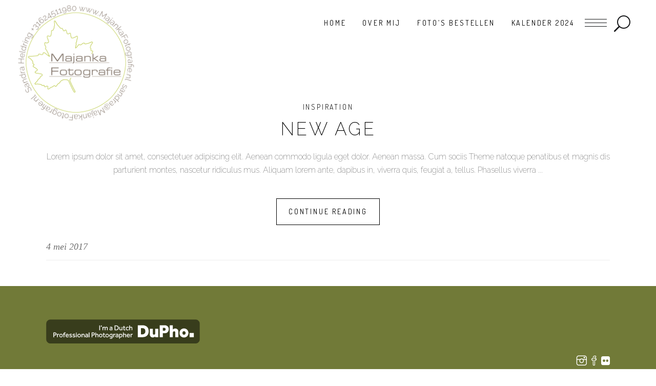

--- FILE ---
content_type: text/html; charset=UTF-8
request_url: https://majankafotografie.frl/tag/fashion/
body_size: 10343
content:
<!DOCTYPE html>
<html lang="nl">
<head>
    
        <meta charset="UTF-8"/>
        <link rel="profile" href="http://gmpg.org/xfn/11"/>
		
	            <meta name="viewport" content="width=device-width,initial-scale=1,user-scalable=yes">
		<title>Fashion &#8211; MajankaFotografie</title>
<meta name='robots' content='max-image-preview:large' />
<script>window._wca = window._wca || [];</script>
<link rel='dns-prefetch' href='//stats.wp.com' />
<link rel='dns-prefetch' href='//fonts.googleapis.com' />
<link rel='dns-prefetch' href='//s.w.org' />
<link rel='dns-prefetch' href='//c0.wp.com' />
<link rel="alternate" type="application/rss+xml" title="MajankaFotografie &raquo; Feed" href="https://majankafotografie.frl/feed/" />
<link rel="alternate" type="application/rss+xml" title="MajankaFotografie &raquo; Reactiesfeed" href="https://majankafotografie.frl/comments/feed/" />
<link rel="alternate" type="application/rss+xml" title="MajankaFotografie &raquo; Fashion Tagfeed" href="https://majankafotografie.frl/tag/fashion/feed/" />
<script type="text/javascript">
window._wpemojiSettings = {"baseUrl":"https:\/\/s.w.org\/images\/core\/emoji\/13.1.0\/72x72\/","ext":".png","svgUrl":"https:\/\/s.w.org\/images\/core\/emoji\/13.1.0\/svg\/","svgExt":".svg","source":{"concatemoji":"https:\/\/majankafotografie.frl\/wp-includes\/js\/wp-emoji-release.min.js?ver=5.9.12"}};
/*! This file is auto-generated */
!function(e,a,t){var n,r,o,i=a.createElement("canvas"),p=i.getContext&&i.getContext("2d");function s(e,t){var a=String.fromCharCode;p.clearRect(0,0,i.width,i.height),p.fillText(a.apply(this,e),0,0);e=i.toDataURL();return p.clearRect(0,0,i.width,i.height),p.fillText(a.apply(this,t),0,0),e===i.toDataURL()}function c(e){var t=a.createElement("script");t.src=e,t.defer=t.type="text/javascript",a.getElementsByTagName("head")[0].appendChild(t)}for(o=Array("flag","emoji"),t.supports={everything:!0,everythingExceptFlag:!0},r=0;r<o.length;r++)t.supports[o[r]]=function(e){if(!p||!p.fillText)return!1;switch(p.textBaseline="top",p.font="600 32px Arial",e){case"flag":return s([127987,65039,8205,9895,65039],[127987,65039,8203,9895,65039])?!1:!s([55356,56826,55356,56819],[55356,56826,8203,55356,56819])&&!s([55356,57332,56128,56423,56128,56418,56128,56421,56128,56430,56128,56423,56128,56447],[55356,57332,8203,56128,56423,8203,56128,56418,8203,56128,56421,8203,56128,56430,8203,56128,56423,8203,56128,56447]);case"emoji":return!s([10084,65039,8205,55357,56613],[10084,65039,8203,55357,56613])}return!1}(o[r]),t.supports.everything=t.supports.everything&&t.supports[o[r]],"flag"!==o[r]&&(t.supports.everythingExceptFlag=t.supports.everythingExceptFlag&&t.supports[o[r]]);t.supports.everythingExceptFlag=t.supports.everythingExceptFlag&&!t.supports.flag,t.DOMReady=!1,t.readyCallback=function(){t.DOMReady=!0},t.supports.everything||(n=function(){t.readyCallback()},a.addEventListener?(a.addEventListener("DOMContentLoaded",n,!1),e.addEventListener("load",n,!1)):(e.attachEvent("onload",n),a.attachEvent("onreadystatechange",function(){"complete"===a.readyState&&t.readyCallback()})),(n=t.source||{}).concatemoji?c(n.concatemoji):n.wpemoji&&n.twemoji&&(c(n.twemoji),c(n.wpemoji)))}(window,document,window._wpemojiSettings);
</script>
<style type="text/css">
img.wp-smiley,
img.emoji {
	display: inline !important;
	border: none !important;
	box-shadow: none !important;
	height: 1em !important;
	width: 1em !important;
	margin: 0 0.07em !important;
	vertical-align: -0.1em !important;
	background: none !important;
	padding: 0 !important;
}
</style>
	<link rel='stylesheet' id='wp-block-library-css'  href='https://c0.wp.com/c/5.9.12/wp-includes/css/dist/block-library/style.min.css' type='text/css' media='all' />
<style id='wp-block-library-inline-css' type='text/css'>
.has-text-align-justify{text-align:justify;}
</style>
<link rel='stylesheet' id='mediaelement-css'  href='https://c0.wp.com/c/5.9.12/wp-includes/js/mediaelement/mediaelementplayer-legacy.min.css' type='text/css' media='all' />
<link rel='stylesheet' id='wp-mediaelement-css'  href='https://c0.wp.com/c/5.9.12/wp-includes/js/mediaelement/wp-mediaelement.min.css' type='text/css' media='all' />
<link rel='stylesheet' id='wc-blocks-vendors-style-css'  href='https://c0.wp.com/p/woocommerce/7.5.1/packages/woocommerce-blocks/build/wc-blocks-vendors-style.css' type='text/css' media='all' />
<link rel='stylesheet' id='wc-blocks-style-css'  href='https://c0.wp.com/p/woocommerce/7.5.1/packages/woocommerce-blocks/build/wc-blocks-style.css' type='text/css' media='all' />
<style id='global-styles-inline-css' type='text/css'>
body{--wp--preset--color--black: #000000;--wp--preset--color--cyan-bluish-gray: #abb8c3;--wp--preset--color--white: #ffffff;--wp--preset--color--pale-pink: #f78da7;--wp--preset--color--vivid-red: #cf2e2e;--wp--preset--color--luminous-vivid-orange: #ff6900;--wp--preset--color--luminous-vivid-amber: #fcb900;--wp--preset--color--light-green-cyan: #7bdcb5;--wp--preset--color--vivid-green-cyan: #00d084;--wp--preset--color--pale-cyan-blue: #8ed1fc;--wp--preset--color--vivid-cyan-blue: #0693e3;--wp--preset--color--vivid-purple: #9b51e0;--wp--preset--gradient--vivid-cyan-blue-to-vivid-purple: linear-gradient(135deg,rgba(6,147,227,1) 0%,rgb(155,81,224) 100%);--wp--preset--gradient--light-green-cyan-to-vivid-green-cyan: linear-gradient(135deg,rgb(122,220,180) 0%,rgb(0,208,130) 100%);--wp--preset--gradient--luminous-vivid-amber-to-luminous-vivid-orange: linear-gradient(135deg,rgba(252,185,0,1) 0%,rgba(255,105,0,1) 100%);--wp--preset--gradient--luminous-vivid-orange-to-vivid-red: linear-gradient(135deg,rgba(255,105,0,1) 0%,rgb(207,46,46) 100%);--wp--preset--gradient--very-light-gray-to-cyan-bluish-gray: linear-gradient(135deg,rgb(238,238,238) 0%,rgb(169,184,195) 100%);--wp--preset--gradient--cool-to-warm-spectrum: linear-gradient(135deg,rgb(74,234,220) 0%,rgb(151,120,209) 20%,rgb(207,42,186) 40%,rgb(238,44,130) 60%,rgb(251,105,98) 80%,rgb(254,248,76) 100%);--wp--preset--gradient--blush-light-purple: linear-gradient(135deg,rgb(255,206,236) 0%,rgb(152,150,240) 100%);--wp--preset--gradient--blush-bordeaux: linear-gradient(135deg,rgb(254,205,165) 0%,rgb(254,45,45) 50%,rgb(107,0,62) 100%);--wp--preset--gradient--luminous-dusk: linear-gradient(135deg,rgb(255,203,112) 0%,rgb(199,81,192) 50%,rgb(65,88,208) 100%);--wp--preset--gradient--pale-ocean: linear-gradient(135deg,rgb(255,245,203) 0%,rgb(182,227,212) 50%,rgb(51,167,181) 100%);--wp--preset--gradient--electric-grass: linear-gradient(135deg,rgb(202,248,128) 0%,rgb(113,206,126) 100%);--wp--preset--gradient--midnight: linear-gradient(135deg,rgb(2,3,129) 0%,rgb(40,116,252) 100%);--wp--preset--duotone--dark-grayscale: url('#wp-duotone-dark-grayscale');--wp--preset--duotone--grayscale: url('#wp-duotone-grayscale');--wp--preset--duotone--purple-yellow: url('#wp-duotone-purple-yellow');--wp--preset--duotone--blue-red: url('#wp-duotone-blue-red');--wp--preset--duotone--midnight: url('#wp-duotone-midnight');--wp--preset--duotone--magenta-yellow: url('#wp-duotone-magenta-yellow');--wp--preset--duotone--purple-green: url('#wp-duotone-purple-green');--wp--preset--duotone--blue-orange: url('#wp-duotone-blue-orange');--wp--preset--font-size--small: 13px;--wp--preset--font-size--medium: 20px;--wp--preset--font-size--large: 36px;--wp--preset--font-size--x-large: 42px;}.has-black-color{color: var(--wp--preset--color--black) !important;}.has-cyan-bluish-gray-color{color: var(--wp--preset--color--cyan-bluish-gray) !important;}.has-white-color{color: var(--wp--preset--color--white) !important;}.has-pale-pink-color{color: var(--wp--preset--color--pale-pink) !important;}.has-vivid-red-color{color: var(--wp--preset--color--vivid-red) !important;}.has-luminous-vivid-orange-color{color: var(--wp--preset--color--luminous-vivid-orange) !important;}.has-luminous-vivid-amber-color{color: var(--wp--preset--color--luminous-vivid-amber) !important;}.has-light-green-cyan-color{color: var(--wp--preset--color--light-green-cyan) !important;}.has-vivid-green-cyan-color{color: var(--wp--preset--color--vivid-green-cyan) !important;}.has-pale-cyan-blue-color{color: var(--wp--preset--color--pale-cyan-blue) !important;}.has-vivid-cyan-blue-color{color: var(--wp--preset--color--vivid-cyan-blue) !important;}.has-vivid-purple-color{color: var(--wp--preset--color--vivid-purple) !important;}.has-black-background-color{background-color: var(--wp--preset--color--black) !important;}.has-cyan-bluish-gray-background-color{background-color: var(--wp--preset--color--cyan-bluish-gray) !important;}.has-white-background-color{background-color: var(--wp--preset--color--white) !important;}.has-pale-pink-background-color{background-color: var(--wp--preset--color--pale-pink) !important;}.has-vivid-red-background-color{background-color: var(--wp--preset--color--vivid-red) !important;}.has-luminous-vivid-orange-background-color{background-color: var(--wp--preset--color--luminous-vivid-orange) !important;}.has-luminous-vivid-amber-background-color{background-color: var(--wp--preset--color--luminous-vivid-amber) !important;}.has-light-green-cyan-background-color{background-color: var(--wp--preset--color--light-green-cyan) !important;}.has-vivid-green-cyan-background-color{background-color: var(--wp--preset--color--vivid-green-cyan) !important;}.has-pale-cyan-blue-background-color{background-color: var(--wp--preset--color--pale-cyan-blue) !important;}.has-vivid-cyan-blue-background-color{background-color: var(--wp--preset--color--vivid-cyan-blue) !important;}.has-vivid-purple-background-color{background-color: var(--wp--preset--color--vivid-purple) !important;}.has-black-border-color{border-color: var(--wp--preset--color--black) !important;}.has-cyan-bluish-gray-border-color{border-color: var(--wp--preset--color--cyan-bluish-gray) !important;}.has-white-border-color{border-color: var(--wp--preset--color--white) !important;}.has-pale-pink-border-color{border-color: var(--wp--preset--color--pale-pink) !important;}.has-vivid-red-border-color{border-color: var(--wp--preset--color--vivid-red) !important;}.has-luminous-vivid-orange-border-color{border-color: var(--wp--preset--color--luminous-vivid-orange) !important;}.has-luminous-vivid-amber-border-color{border-color: var(--wp--preset--color--luminous-vivid-amber) !important;}.has-light-green-cyan-border-color{border-color: var(--wp--preset--color--light-green-cyan) !important;}.has-vivid-green-cyan-border-color{border-color: var(--wp--preset--color--vivid-green-cyan) !important;}.has-pale-cyan-blue-border-color{border-color: var(--wp--preset--color--pale-cyan-blue) !important;}.has-vivid-cyan-blue-border-color{border-color: var(--wp--preset--color--vivid-cyan-blue) !important;}.has-vivid-purple-border-color{border-color: var(--wp--preset--color--vivid-purple) !important;}.has-vivid-cyan-blue-to-vivid-purple-gradient-background{background: var(--wp--preset--gradient--vivid-cyan-blue-to-vivid-purple) !important;}.has-light-green-cyan-to-vivid-green-cyan-gradient-background{background: var(--wp--preset--gradient--light-green-cyan-to-vivid-green-cyan) !important;}.has-luminous-vivid-amber-to-luminous-vivid-orange-gradient-background{background: var(--wp--preset--gradient--luminous-vivid-amber-to-luminous-vivid-orange) !important;}.has-luminous-vivid-orange-to-vivid-red-gradient-background{background: var(--wp--preset--gradient--luminous-vivid-orange-to-vivid-red) !important;}.has-very-light-gray-to-cyan-bluish-gray-gradient-background{background: var(--wp--preset--gradient--very-light-gray-to-cyan-bluish-gray) !important;}.has-cool-to-warm-spectrum-gradient-background{background: var(--wp--preset--gradient--cool-to-warm-spectrum) !important;}.has-blush-light-purple-gradient-background{background: var(--wp--preset--gradient--blush-light-purple) !important;}.has-blush-bordeaux-gradient-background{background: var(--wp--preset--gradient--blush-bordeaux) !important;}.has-luminous-dusk-gradient-background{background: var(--wp--preset--gradient--luminous-dusk) !important;}.has-pale-ocean-gradient-background{background: var(--wp--preset--gradient--pale-ocean) !important;}.has-electric-grass-gradient-background{background: var(--wp--preset--gradient--electric-grass) !important;}.has-midnight-gradient-background{background: var(--wp--preset--gradient--midnight) !important;}.has-small-font-size{font-size: var(--wp--preset--font-size--small) !important;}.has-medium-font-size{font-size: var(--wp--preset--font-size--medium) !important;}.has-large-font-size{font-size: var(--wp--preset--font-size--large) !important;}.has-x-large-font-size{font-size: var(--wp--preset--font-size--x-large) !important;}
</style>
<link rel='stylesheet' id='contact-form-7-css'  href='https://majankafotografie.frl/wp-content/plugins/contact-form-7/includes/css/styles.css?ver=5.6.4' type='text/css' media='all' />
<link rel='stylesheet' id='rs-plugin-settings-css'  href='https://majankafotografie.frl/wp-content/plugins/revslider/public/assets/css/settings.css?ver=5.4.8.3' type='text/css' media='all' />
<style id='rs-plugin-settings-inline-css' type='text/css'>
#rs-demo-id {}
</style>
<style id='woocommerce-inline-inline-css' type='text/css'>
.woocommerce form .form-row .required { visibility: visible; }
</style>
<link rel='stylesheet' id='shade-edge-default-style-css'  href='https://majankafotografie.frl/wp-content/themes/shade/style.css?ver=5.9.12' type='text/css' media='all' />
<link rel='stylesheet' id='shade-edge-modules-css'  href='https://majankafotografie.frl/wp-content/themes/shade/assets/css/modules.min.css?ver=5.9.12' type='text/css' media='all' />
<style id='shade-edge-modules-inline-css' type='text/css'>


</style>
<link rel='stylesheet' id='shade-edge-font-awesome-css'  href='https://majankafotografie.frl/wp-content/themes/shade/assets/css/font-awesome/css/font-awesome.min.css?ver=5.9.12' type='text/css' media='all' />
<link rel='stylesheet' id='shade-edge-font-elegant-css'  href='https://majankafotografie.frl/wp-content/themes/shade/assets/css/elegant-icons/style.min.css?ver=5.9.12' type='text/css' media='all' />
<link rel='stylesheet' id='shade-edge-ion-icons-css'  href='https://majankafotografie.frl/wp-content/themes/shade/assets/css/ion-icons/css/ionicons.min.css?ver=5.9.12' type='text/css' media='all' />
<link rel='stylesheet' id='shade-edge-linea-icons-css'  href='https://majankafotografie.frl/wp-content/themes/shade/assets/css/linea-icons/style.css?ver=5.9.12' type='text/css' media='all' />
<link rel='stylesheet' id='shade-edge-simple-line-icons-css'  href='https://majankafotografie.frl/wp-content/themes/shade/assets/css/simple-line-icons/simple-line-icons.css?ver=5.9.12' type='text/css' media='all' />
<link rel='stylesheet' id='shade-edge-woo-css'  href='https://majankafotografie.frl/wp-content/themes/shade/assets/css/woocommerce.min.css?ver=5.9.12' type='text/css' media='all' />
<style id='shade-edge-woo-inline-css' type='text/css'>
/* generated in /var/www/vhosts/majankafotografie.frl/httpdocs/wp-content/themes/shade/framework/modules/search/search-functions.php shade_edge_search_styles function */
.edgt-fullscreen-search-holder { background-color: #000;}


</style>
<link rel='stylesheet' id='shade-edge-woo-responsive-css'  href='https://majankafotografie.frl/wp-content/themes/shade/assets/css/woocommerce-responsive.min.css?ver=5.9.12' type='text/css' media='all' />
<link rel='stylesheet' id='shade-edge-style-dynamic-css'  href='https://majankafotografie.frl/wp-content/themes/shade/assets/css/style_dynamic.css?ver=1645023199' type='text/css' media='all' />
<link rel='stylesheet' id='shade-edge-modules-responsive-css'  href='https://majankafotografie.frl/wp-content/themes/shade/assets/css/modules-responsive.min.css?ver=5.9.12' type='text/css' media='all' />
<link rel='stylesheet' id='shade-edge-style-dynamic-responsive-css'  href='https://majankafotografie.frl/wp-content/themes/shade/assets/css/style_dynamic_responsive.css?ver=1645023199' type='text/css' media='all' />
<link rel='stylesheet' id='shade-edge-google-fonts-css'  href='https://fonts.googleapis.com/css?family=Dosis%3A200%2C300%2C400%7CRoboto%3A200%2C300%2C400%7CRaleway%3A200%2C300%2C400&#038;subset=latin-ext&#038;ver=1.0.0' type='text/css' media='all' />
<!--[if lt IE 9]>
<link rel='stylesheet' id='vc_lte_ie9-css'  href='https://majankafotografie.frl/wp-content/plugins/js_composer/assets/css/vc_lte_ie9.min.css?ver=6.0.2' type='text/css' media='screen' />
<![endif]-->
<link rel='stylesheet' id='js_composer_front-css'  href='https://majankafotografie.frl/wp-content/plugins/js_composer/assets/css/js_composer.min.css?ver=6.0.2' type='text/css' media='all' />
<link rel='stylesheet' id='jetpack_css-css'  href='https://c0.wp.com/p/jetpack/11.4.2/css/jetpack.css' type='text/css' media='all' />
<script type='text/javascript' src='https://c0.wp.com/c/5.9.12/wp-includes/js/jquery/jquery.min.js' id='jquery-core-js'></script>
<script type='text/javascript' src='https://c0.wp.com/c/5.9.12/wp-includes/js/jquery/jquery-migrate.min.js' id='jquery-migrate-js'></script>
<script type='text/javascript' src='https://majankafotografie.frl/wp-content/plugins/revslider/public/assets/js/jquery.themepunch.tools.min.js?ver=5.4.8.3' id='tp-tools-js'></script>
<script type='text/javascript' src='https://majankafotografie.frl/wp-content/plugins/revslider/public/assets/js/jquery.themepunch.revolution.min.js?ver=5.4.8.3' id='revmin-js'></script>
<script type='text/javascript' src='https://c0.wp.com/p/woocommerce/7.5.1/assets/js/jquery-blockui/jquery.blockUI.min.js' id='jquery-blockui-js'></script>
<script type='text/javascript' id='wc-add-to-cart-js-extra'>
/* <![CDATA[ */
var wc_add_to_cart_params = {"ajax_url":"\/wp-admin\/admin-ajax.php","wc_ajax_url":"\/?wc-ajax=%%endpoint%%","i18n_view_cart":"Bekijk winkelwagen","cart_url":"https:\/\/majankafotografie.frl","is_cart":"","cart_redirect_after_add":"no"};
/* ]]> */
</script>
<script type='text/javascript' src='https://c0.wp.com/p/woocommerce/7.5.1/assets/js/frontend/add-to-cart.min.js' id='wc-add-to-cart-js'></script>
<script type='text/javascript' src='https://majankafotografie.frl/wp-content/plugins/js_composer/assets/js/vendors/woocommerce-add-to-cart.js?ver=6.0.2' id='vc_woocommerce-add-to-cart-js-js'></script>
<script defer type='text/javascript' src='https://stats.wp.com/s-202604.js' id='woocommerce-analytics-js'></script>
<link rel="https://api.w.org/" href="https://majankafotografie.frl/wp-json/" /><link rel="alternate" type="application/json" href="https://majankafotografie.frl/wp-json/wp/v2/tags/24" /><link rel="EditURI" type="application/rsd+xml" title="RSD" href="https://majankafotografie.frl/xmlrpc.php?rsd" />
<link rel="wlwmanifest" type="application/wlwmanifest+xml" href="https://majankafotografie.frl/wp-includes/wlwmanifest.xml" /> 
<meta name="generator" content="WordPress 5.9.12" />
<meta name="generator" content="WooCommerce 7.5.1" />
<style>img#wpstats{display:none}</style>
		<noscript><style>.woocommerce-product-gallery{ opacity: 1 !important; }</style></noscript>
	<meta name="generator" content="Powered by WPBakery Page Builder - drag and drop page builder for WordPress."/>
<meta name="generator" content="Powered by Slider Revolution 5.4.8.3 - responsive, Mobile-Friendly Slider Plugin for WordPress with comfortable drag and drop interface." />
<link rel="icon" href="https://majankafotografie.frl/wp-content/uploads/2019/07/cropped-webMF-stick-MF-32x32.jpg" sizes="32x32" />
<link rel="icon" href="https://majankafotografie.frl/wp-content/uploads/2019/07/cropped-webMF-stick-MF-192x192.jpg" sizes="192x192" />
<link rel="apple-touch-icon" href="https://majankafotografie.frl/wp-content/uploads/2019/07/cropped-webMF-stick-MF-180x180.jpg" />
<meta name="msapplication-TileImage" content="https://majankafotografie.frl/wp-content/uploads/2019/07/cropped-webMF-stick-MF-270x270.jpg" />
<script type="text/javascript">function setREVStartSize(e){									
						try{ e.c=jQuery(e.c);var i=jQuery(window).width(),t=9999,r=0,n=0,l=0,f=0,s=0,h=0;
							if(e.responsiveLevels&&(jQuery.each(e.responsiveLevels,function(e,f){f>i&&(t=r=f,l=e),i>f&&f>r&&(r=f,n=e)}),t>r&&(l=n)),f=e.gridheight[l]||e.gridheight[0]||e.gridheight,s=e.gridwidth[l]||e.gridwidth[0]||e.gridwidth,h=i/s,h=h>1?1:h,f=Math.round(h*f),"fullscreen"==e.sliderLayout){var u=(e.c.width(),jQuery(window).height());if(void 0!=e.fullScreenOffsetContainer){var c=e.fullScreenOffsetContainer.split(",");if (c) jQuery.each(c,function(e,i){u=jQuery(i).length>0?u-jQuery(i).outerHeight(!0):u}),e.fullScreenOffset.split("%").length>1&&void 0!=e.fullScreenOffset&&e.fullScreenOffset.length>0?u-=jQuery(window).height()*parseInt(e.fullScreenOffset,0)/100:void 0!=e.fullScreenOffset&&e.fullScreenOffset.length>0&&(u-=parseInt(e.fullScreenOffset,0))}f=u}else void 0!=e.minHeight&&f<e.minHeight&&(f=e.minHeight);e.c.closest(".rev_slider_wrapper").css({height:f})					
						}catch(d){console.log("Failure at Presize of Slider:"+d)}						
					};</script>
<noscript><style type="text/css"> .wpb_animate_when_almost_visible { opacity: 1; }</style></noscript></head>
<body class="archive tag tag-fashion tag-24 theme-shade edge-core-1.0.3 woocommerce-no-js edgt-smooth-scroll edgt-smooth-page-transitions edgt-grid-1100 edgt-no-behavior edgt-dropdown-animate-height edgt-header-standard edgt-menu-area-shadow-disable edgt-menu-area-in-grid-shadow-disable edgt-menu-area-border-disable edgt-menu-area-in-grid-border-disable edgt-logo-area-border-disable edgt-logo-area-in-grid-border-disable edgt-header-vertical-shadow-disable edgt-header-vertical-border-disable edgt-side-menu-slide-from-right edgt-woocommerce-columns-4 edgt-woo-normal-space  edgt-woo-single-thumb-below-image edgt-default-mobile-header edgt-sticky-up-mobile-header wpb-js-composer js-comp-ver-6.0.2 vc_responsive edgt-fullscreen-search edgt-search-fade" itemscope itemtype="http://schema.org/WebPage">
    <section class="edgt-side-menu">
	<div class="edgt-close-side-menu-holder">
		<a class="edgt-close-side-menu" href="#" target="_self">
			<span class="edgt-side-menu-line edgt-line-1"></span>
			<span class="edgt-side-menu-line edgt-line-2"></span>
		</a>
	</div>
	
        <div class="widget edgt-image-widget ">
            <img itemprop="image" src="https://majankafotografie.frl/wp-content/uploads/2019/07/sticker-rond-MF-kl.png" alt="Widget Image" width="120" height="400" />        </div>
    <div id="text-7" class="widget edgt-sidearea widget_text">			<div class="textwidget"><div style="margin-left: 0px; "><div class="edgt-icon-list-holder " >
	<div class="edgt-il-icon-holder">
		<i class="edgt-icon-ion-icon ion-ios-telephone-outline " style="color: #fff;font-size: 21px"></i>	</div>
	<h6 class="edgt-il-text" style="color: #fff;padding-left: 30px">+31 6 24511980
</h6>
</div></div>

<div style="margin-left: 0px;"><div class="edgt-icon-list-holder " >
	<div class="edgt-il-icon-holder">
		<i class="edgt-icon-ion-icon ion-ios-email-outline " style="color: #fff;font-size: 21px"></i>	</div>
	<h6 class="edgt-il-text" style="color: #fff;padding-left: 30px">sandra@majankafotografie.nl</h6>
</div></div>

<div style="margin-left: 0px;"><div class="edgt-icon-list-holder " >
	<div class="edgt-il-icon-holder">
		<i class="edgt-icon-ion-icon ion-ios-location-outline " style="color: #fff;font-size: 21px"></i>	</div>
	<h6 class="edgt-il-text" style="color: #fff;padding-left: 30px">Suderleijen 2 
9218 VG Opeinde</h6>
</div></div></div>
		</div>
        <a class="edgt-social-icon-widget-holder edgt-icon-has-hover" data-hover-color="#000000" style="color: #FFFFFF;;font-size: 20px;margin: 2;" href="https://www.instagram.com/majankafotografie" target="_blank">
            <span class="edgt-social-icon-widget fa fa-instagram    "></span>        </a>
    
        <a class="edgt-social-icon-widget-holder edgt-icon-has-hover" data-hover-color="#000000" style="color: #ffffff;;font-size: 20px" href="https://www.facebook.com/MajankaFotografie" target="_blank">
            <span class="edgt-social-icon-widget     icon-social-facebook"></span>        </a>
    
        <a class="edgt-social-icon-widget-holder edgt-icon-has-hover" data-hover-color="#000000" style="color: #ffffff;;font-size: 20px;margin: 2;" href="https://www.flickr.com/photos/majankafotografie/albums" target="_blank">
            <span class="edgt-social-icon-widget fa fa-flickr    "></span>        </a>
    </section>
    <div class="edgt-wrapper">
        <div class="edgt-wrapper-inner">
            <div class="edgt-fullscreen-search-holder">
	<div class="edgt-fullscreen-search-close-container">
		<div class="edgt-search-close-holder">
			<a class="edgt-fullscreen-search-close" href="javascript:void(0)">
				<span class="icon-arrows-remove"></span>
			</a>
		</div>
	</div>
	<div class="edgt-fullscreen-search-table">
		<div class="edgt-fullscreen-search-cell">
			<div class="edgt-fullscreen-search-inner">
				<form action="https://majankafotografie.frl/" class="edgt-fullscreen-search-form" method="get">
					<div class="edgt-form-holder">
						<div class="edgt-form-holder-inner">
							<div class="edgt-field-holder">
								<input type="text"  placeholder="Search for..." name="s" class="edgt-search-field" autocomplete="off" />
							</div>
							<button type="submit" class="edgt-search-submit"><span class="ion-ios-search"></span></button>
							<div class="edgt-line"></div>
						</div>
					</div>
				</form>
			</div>
		</div>
	</div>
</div>
<header class="edgt-page-header">
		
				
	<div class="edgt-menu-area edgt-menu-right">
				
						
			<div class="edgt-vertical-align-containers">
				<div class="edgt-position-left">
					<div class="edgt-position-left-inner">
						

<div class="edgt-logo-wrapper">
    <a itemprop="url" href="https://majankafotografie.frl/" style="height: 1000px;">
        <img itemprop="image" class="edgt-normal-logo" src="https://majankafotografie.frl/wp-content/uploads/2020/11/2000-sticker-rond-MF.png" width="2000" height="2000"  alt="logo"/>
                			</a>
</div>

											</div>
				</div>
								<div class="edgt-position-right">
					<div class="edgt-position-right-inner">
													
<nav class="edgt-main-menu edgt-drop-down edgt-default-nav">
    <ul id="menu-main-menu" class="clearfix"><li id="nav-menu-item-13556" class="menu-item menu-item-type-post_type menu-item-object-page menu-item-home  narrow"><a href="https://majankafotografie.frl/" class=""><span class="item_outer"><span class="item_text">Home</span></span></a></li>
<li id="nav-menu-item-13686" class="menu-item menu-item-type-post_type menu-item-object-page  narrow"><a href="https://majankafotografie.frl/over-mij/" class=""><span class="item_outer"><span class="item_text">Over mij</span></span></a></li>
<li id="nav-menu-item-13601" class="menu-item menu-item-type-post_type menu-item-object-page  narrow"><a href="https://majankafotografie.frl/foto-webshop/" class=""><span class="item_outer"><span class="item_text">Foto’s bestellen</span></span></a></li>
<li id="nav-menu-item-13802" class="menu-item menu-item-type-post_type menu-item-object-post  narrow"><a href="https://majankafotografie.frl/2021/10/12/kalender-2024/" class=""><span class="item_outer"><span class="item_text">Kalender 2024</span></span></a></li>
</ul></nav>

														
		<a class="edgt-side-menu-button-opener edgt-icon-has-hover" data-hover-color="#Bac945" href="javascript:void(0)" >
						<span class="edgt-side-menu-lines">
        		<span class="edgt-side-menu-line edgt-line-1"></span>
        		<span class="edgt-side-menu-line edgt-line-2"></span>
                <span class="edgt-side-menu-line edgt-line-3"></span>
        	</span>
		</a>
	
	    <a  		    class="edgt-search-opener edgt-icon-has-hover" href="javascript:void(0)">
            <span class="edgt-search-opener-wrapper">
                <span aria-hidden="true" class="edgt-icon-font-elegant icon_search "></span>	                        </span>
	    </a>
    					</div>
				</div>
			</div>
			
			</div>
			
		
		
	</header>


<header class="edgt-mobile-header">
		
	<div class="edgt-mobile-header-inner">
		<div class="edgt-mobile-header-holder">
			<div class="edgt-grid">
				<div class="edgt-vertical-align-containers">
					<div class="edgt-vertical-align-containers">
													<div class="edgt-mobile-menu-opener">
								<a href="javascript:void(0)">
									<span class="edgt-mobile-menu-icon">
										<i class="fa fa-bars" aria-hidden="true"></i>
									</span>
																	</a>
							</div>
												<div class="edgt-position-center">
							<div class="edgt-position-center-inner">
								

<div class="edgt-mobile-logo-wrapper">
    <a itemprop="url" href="https://majankafotografie.frl/" style="height: 100px">
        <img itemprop="image" src="https://majankafotografie.frl/wp-content/uploads/2019/07/webMF-stick-MF.jpg" width="200" height="200"  alt="Mobile Logo"/>
    </a>
</div>

							</div>
						</div>
						<div class="edgt-position-right">
							<div class="edgt-position-right-inner">
															</div>
						</div>
					</div>
				</div>
			</div>
		</div>
		
    <nav class="edgt-mobile-nav">
        <div class="edgt-grid">
            <ul id="menu-main-menu-1" class=""><li id="mobile-menu-item-13556" class="menu-item menu-item-type-post_type menu-item-object-page menu-item-home "><a href="https://majankafotografie.frl/" class=""><span>Home</span></a></li>
<li id="mobile-menu-item-13686" class="menu-item menu-item-type-post_type menu-item-object-page "><a href="https://majankafotografie.frl/over-mij/" class=""><span>Over mij</span></a></li>
<li id="mobile-menu-item-13601" class="menu-item menu-item-type-post_type menu-item-object-page "><a href="https://majankafotografie.frl/foto-webshop/" class=""><span>Foto’s bestellen</span></a></li>
<li id="mobile-menu-item-13802" class="menu-item menu-item-type-post_type menu-item-object-post "><a href="https://majankafotografie.frl/2021/10/12/kalender-2024/" class=""><span>Kalender 2024</span></a></li>
</ul>        </div>
    </nav>

	</div>
	
	</header>

	
	                    <a id='edgt-back-to-top' href='#'>
                <span class="edgt-icon-stack">
                     <i class="edgt-icon-ion-icon ion-ios-arrow-up "></i>                </span>
            </a>
			        
            <div class="edgt-content" >
                <div class="edgt-content-inner">	<div class="edgt-container">
				<div class="edgt-container-inner clearfix">
			<div class="edgt-grid-row ">
	<div class="edgt-page-content-holder edgt-grid-col-12">
		<div class="edgt-blog-holder edgt-blog-centered edgt-blog-pagination-standard edgt-masonry-images-fixed" data-blog-type= centered data-next-page= 2 data-max-num-pages= 1 data-post-number= 10 data-excerpt-length= 40 data-archive-tag= 24 >
    <div class="edgt-blog-holder-inner">
        <article id="post-11466" class="edgt-post-has-media post-11466 post type-post status-publish format-standard has-post-thumbnail hentry category-inspiration tag-fashion tag-flash tag-mood tag-nature">
	<div class="edgt-post-content">
		<div class="edgt-post-text">
			<div class="edgt-post-text-inner">
                <div class="edgt-post-heading">
                    
	<div class="edgt-post-image">
        		    <a itemprop="url" href="https://majankafotografie.frl/2017/05/04/new-age/" title="New Age">
                                            		    </a>
        	</div>
                </div>
                <div class="edgt-post-info">
                    <div class="edgt-post-info-category">
    <a href="https://majankafotografie.frl/category/inspiration/" rel="category tag">Inspiration</a></div>                    
<h2 itemprop="name" class="entry-title edgt-post-title" >
            <a itemprop="url" href="https://majankafotografie.frl/2017/05/04/new-age/" title="New Age">
            New Age            </a>
    </h2>                </div>
                <div class="edgt-post-text-main">
                    		<div class="edgt-post-excerpt-holder">
			<p itemprop="description" class="edgt-post-excerpt">
				Lorem ipsum dolor sit amet, consectetuer adipiscing elit. Aenean commodo ligula eget dolor. Aenean massa. Cum sociis Theme natoque penatibus et magnis dis parturient montes, nascetur ridiculus mus. Aliquam lorem ante, dapibus in, viverra quis, feugiat a, tellus. Phasellus viverra			</p>
		</div>
	                    <div class="edgt-post-read-more-button">
<a itemprop="url" href="https://majankafotografie.frl/2017/05/04/new-age/" target="_self"  class="edgt-btn edgt-btn-medium edgt-btn-outline dark edgt-blog-list-button"  >    <span class="edgt-btn-text">Continue Reading</span>        </a></div>
                </div>
                <div class="edgt-post-info-bottom">
                    <div class="edgt-info-bottom-item">
                        <div itemprop="dateCreated" class="edgt-post-info-date entry-date published updated">
            <a itemprop="url" href="https://majankafotografie.frl/2017/05/">
    
        4 mei 2017        </a>
    <meta itemprop="interactionCount" content="UserComments: 0"/>
</div>                    </div>
                    <div class="edgt-info-bottom-item">
                                            </div>
                </div>
			</div>
		</div>
	</div>
</article>    </div>
    <div class="edgt-blog-pagination-holder">
            </div>
</div>	</div>
			<div class="edgt-sidebar-holder">
			<aside class="edgt-sidebar">
    </aside>		</div>
	</div>		</div>
			</div>
</div> <!-- close div.content_inner -->
	</div>  <!-- close div.content -->
					<footer class="edgt-page-footer">
				<div class="edgt-footer-top-holder">
	<div class="edgt-footer-top-inner edgt-grid">
		<div class="edgt-grid-row edgt-footer-top-alignment-left">
							<div class="edgt-column-content edgt-grid-col-12">
					
        <div class="widget edgt-image-widget ">
            <a itemprop="url" href="https://www.dupho.nl" target="_blank"><img itemprop="image" src="https://majankafotografie.frl/wp-content/uploads/2020/11/DuPho-lid_logo_500_px_wit.png" alt="Widget Image" width="300" height="400" /></a>        </div>
    
        <a class="edgt-social-icon-widget-holder edgt-icon-has-hover" data-hover-color="#000000" style="color: #ffffff;;font-size: 20px;margin: 2;" href="https://www.instagram.com/majankafotografie/" target="_blank">
            <span class="edgt-social-icon-widget     icon-social-instagram"></span>        </a>
    
        <a class="edgt-social-icon-widget-holder edgt-icon-has-hover" data-hover-color="#000000" style="color: #ffffff;;font-size: 20px;margin: 2;" href="https://www.facebook.com/MajankaFotografie" target="_blank">
            <span class="edgt-social-icon-widget     icon-social-facebook"></span>        </a>
    
        <a class="edgt-social-icon-widget-holder edgt-icon-has-hover" data-hover-color="#000000" style="color: #ffffff;;font-size: 20px;margin: 2;" href="https://www.flickr.com/photos/majankafotografie/albums" target="_blank">
            <span class="edgt-social-icon-widget fa fa-flickr    "></span>        </a>
    				</div>
					</div>
	</div>
</div><div class="edgt-footer-bottom-holder">
	<div class="edgt-footer-bottom-inner edgt-grid">
		<div class="edgt-grid-row ">
							<div class="edgt-grid-col-12">
					<div id="text-5" class="widget edgt-footer-bottom-column-1 widget_text">			<div class="textwidget"><div style="margin-left: 0px; "><div class="edgt-icon-list-holder " >
	<div class="edgt-il-icon-holder">
		<i class="edgt-icon-ion-icon ion-ios-telephone-outline " style="color: #fff;font-size: 21px"></i>	</div>
	<h6 class="edgt-il-text" style="color: #fff;padding-left: 30px">+31 6 24511980
</h6>
</div></div>

<div style="margin-left: 0px;"><div class="edgt-icon-list-holder " >
	<div class="edgt-il-icon-holder">
		<i class="edgt-icon-ion-icon ion-ios-email-outline " style="color: #fff;font-size: 21px"></i>	</div>
	<h6 class="edgt-il-text" style="color: #fff;padding-left: 30px">sandra@majankafotografie.nl</h6>
</div></div>

<div style="margin-left: 0px;"><div class="edgt-icon-list-holder " >
	<div class="edgt-il-icon-holder">
		<i class="edgt-icon-ion-icon ion-ios-location-outline " style="color: #fff;font-size: 21px"></i>	</div>
	<h6 class="edgt-il-text" style="color: #fff;padding-left: 30px">Suderleijen 2 
9218 VG Opeinde</h6>
</div></div></div>
		</div><div id="text-15" class="widget edgt-footer-bottom-column-1 widget_text">			<div class="textwidget"><p>© 2020/2021 MajankaFotografie/Sandra Heldring Alle rechten voorbehouden</p>
</div>
		</div>				</div>
					</div>
	</div>
</div>			</footer>
			</div> <!-- close div.edgt-wrapper-inner  -->
</div> <!-- close div.edgt-wrapper -->
	<script type="text/javascript">
		(function () {
			var c = document.body.className;
			c = c.replace(/woocommerce-no-js/, 'woocommerce-js');
			document.body.className = c;
		})();
	</script>
	<script type='text/javascript' src='https://majankafotografie.frl/wp-content/plugins/contact-form-7/includes/swv/js/index.js?ver=5.6.4' id='swv-js'></script>
<script type='text/javascript' id='contact-form-7-js-extra'>
/* <![CDATA[ */
var wpcf7 = {"api":{"root":"https:\/\/majankafotografie.frl\/wp-json\/","namespace":"contact-form-7\/v1"}};
/* ]]> */
</script>
<script type='text/javascript' src='https://majankafotografie.frl/wp-content/plugins/contact-form-7/includes/js/index.js?ver=5.6.4' id='contact-form-7-js'></script>
<script type='text/javascript' src='https://c0.wp.com/p/woocommerce/7.5.1/assets/js/js-cookie/js.cookie.min.js' id='js-cookie-js'></script>
<script type='text/javascript' id='woocommerce-js-extra'>
/* <![CDATA[ */
var woocommerce_params = {"ajax_url":"\/wp-admin\/admin-ajax.php","wc_ajax_url":"\/?wc-ajax=%%endpoint%%"};
/* ]]> */
</script>
<script type='text/javascript' src='https://c0.wp.com/p/woocommerce/7.5.1/assets/js/frontend/woocommerce.min.js' id='woocommerce-js'></script>
<script type='text/javascript' id='wc-cart-fragments-js-extra'>
/* <![CDATA[ */
var wc_cart_fragments_params = {"ajax_url":"\/wp-admin\/admin-ajax.php","wc_ajax_url":"\/?wc-ajax=%%endpoint%%","cart_hash_key":"wc_cart_hash_e921e6ead7b1e22d2b6f115eb846973b","fragment_name":"wc_fragments_e921e6ead7b1e22d2b6f115eb846973b","request_timeout":"5000"};
/* ]]> */
</script>
<script type='text/javascript' src='https://c0.wp.com/p/woocommerce/7.5.1/assets/js/frontend/cart-fragments.min.js' id='wc-cart-fragments-js'></script>
<script type='text/javascript' id='wc-cart-fragments-js-after'>
		jQuery( 'body' ).bind( 'wc_fragments_refreshed', function() {
			var jetpackLazyImagesLoadEvent;
			try {
				jetpackLazyImagesLoadEvent = new Event( 'jetpack-lazy-images-load', {
					bubbles: true,
					cancelable: true
				} );
			} catch ( e ) {
				jetpackLazyImagesLoadEvent = document.createEvent( 'Event' )
				jetpackLazyImagesLoadEvent.initEvent( 'jetpack-lazy-images-load', true, true );
			}
			jQuery( 'body' ).get( 0 ).dispatchEvent( jetpackLazyImagesLoadEvent );
		} );
		
</script>
<script type='text/javascript' src='https://c0.wp.com/c/5.9.12/wp-includes/js/jquery/ui/core.min.js' id='jquery-ui-core-js'></script>
<script type='text/javascript' src='https://c0.wp.com/c/5.9.12/wp-includes/js/jquery/ui/tabs.min.js' id='jquery-ui-tabs-js'></script>
<script type='text/javascript' src='https://c0.wp.com/c/5.9.12/wp-includes/js/jquery/ui/accordion.min.js' id='jquery-ui-accordion-js'></script>
<script type='text/javascript' id='mediaelement-core-js-before'>
var mejsL10n = {"language":"nl","strings":{"mejs.download-file":"Bestand downloaden","mejs.install-flash":"Je gebruikt een browser die geen Flash Player heeft ingeschakeld of ge\u00efnstalleerd. Zet de Flash Player plugin aan of download de nieuwste versie van https:\/\/get.adobe.com\/flashplayer\/","mejs.fullscreen":"Volledig scherm","mejs.play":"Afspelen","mejs.pause":"Pauzeren","mejs.time-slider":"Tijdschuifbalk","mejs.time-help-text":"Gebruik Links\/Rechts pijltoetsen om \u00e9\u00e9n seconde vooruit te spoelen, Omhoog\/Omlaag pijltoetsen om tien seconden vooruit te spoelen.","mejs.live-broadcast":"Live uitzending","mejs.volume-help-text":"Gebruik Omhoog\/Omlaag pijltoetsen om het volume te verhogen of te verlagen.","mejs.unmute":"Geluid aan","mejs.mute":"Afbreken","mejs.volume-slider":"Volumeschuifbalk","mejs.video-player":"Videospeler","mejs.audio-player":"Audiospeler","mejs.captions-subtitles":"Ondertitels","mejs.captions-chapters":"Hoofdstukken","mejs.none":"Geen","mejs.afrikaans":"Afrikaans","mejs.albanian":"Albanees","mejs.arabic":"Arabisch","mejs.belarusian":"Wit-Russisch","mejs.bulgarian":"Bulgaars","mejs.catalan":"Catalaans","mejs.chinese":"Chinees","mejs.chinese-simplified":"Chinees (Versimpeld)","mejs.chinese-traditional":"Chinees (Traditioneel)","mejs.croatian":"Kroatisch","mejs.czech":"Tsjechisch","mejs.danish":"Deens","mejs.dutch":"Nederlands","mejs.english":"Engels","mejs.estonian":"Estlands","mejs.filipino":"Filipijns","mejs.finnish":"Fins","mejs.french":"Frans","mejs.galician":"Galicisch","mejs.german":"Duits","mejs.greek":"Grieks","mejs.haitian-creole":"Ha\u00eftiaans Creools","mejs.hebrew":"Hebreeuws","mejs.hindi":"Hindi","mejs.hungarian":"Hongaars","mejs.icelandic":"IJslands","mejs.indonesian":"Indonesisch","mejs.irish":"Iers","mejs.italian":"Italiaans","mejs.japanese":"Japans","mejs.korean":"Koreaans","mejs.latvian":"Lets","mejs.lithuanian":"Litouws","mejs.macedonian":"Macedonisch","mejs.malay":"Maleis","mejs.maltese":"Maltees","mejs.norwegian":"Noors","mejs.persian":"Perzisch","mejs.polish":"Pools","mejs.portuguese":"Portugees","mejs.romanian":"Roemeens","mejs.russian":"Russisch","mejs.serbian":"Servisch","mejs.slovak":"Slovaaks","mejs.slovenian":"Sloveens","mejs.spanish":"Spaans","mejs.swahili":"Swahili","mejs.swedish":"Zweeds","mejs.tagalog":"Tagalog","mejs.thai":"Thais","mejs.turkish":"Turks","mejs.ukrainian":"Oekra\u00efens","mejs.vietnamese":"Vietnamees","mejs.welsh":"Wels","mejs.yiddish":"Jiddisch"}};
</script>
<script type='text/javascript' src='https://c0.wp.com/c/5.9.12/wp-includes/js/mediaelement/mediaelement-and-player.min.js' id='mediaelement-core-js'></script>
<script type='text/javascript' src='https://c0.wp.com/c/5.9.12/wp-includes/js/mediaelement/mediaelement-migrate.min.js' id='mediaelement-migrate-js'></script>
<script type='text/javascript' id='mediaelement-js-extra'>
/* <![CDATA[ */
var _wpmejsSettings = {"pluginPath":"\/wp-includes\/js\/mediaelement\/","classPrefix":"mejs-","stretching":"responsive"};
/* ]]> */
</script>
<script type='text/javascript' src='https://c0.wp.com/c/5.9.12/wp-includes/js/mediaelement/wp-mediaelement.min.js' id='wp-mediaelement-js'></script>
<script type='text/javascript' src='https://majankafotografie.frl/wp-content/themes/shade/assets/js/modules/plugins/jquery.appear.js?ver=5.9.12' id='appear-js'></script>
<script type='text/javascript' src='https://majankafotografie.frl/wp-content/themes/shade/assets/js/modules/plugins/modernizr.min.js?ver=5.9.12' id='modernizr-js'></script>
<script type='text/javascript' src='https://c0.wp.com/c/5.9.12/wp-includes/js/hoverIntent.min.js' id='hoverIntent-js'></script>
<script type='text/javascript' src='https://majankafotografie.frl/wp-content/themes/shade/assets/js/modules/plugins/jquery.plugin.js?ver=5.9.12' id='jquery-plugin-js'></script>
<script type='text/javascript' src='https://majankafotografie.frl/wp-content/themes/shade/assets/js/modules/plugins/owl.carousel.min.js?ver=5.9.12' id='owl-carousel-js'></script>
<script type='text/javascript' src='https://majankafotografie.frl/wp-content/themes/shade/assets/js/modules/plugins/jquery.waypoints.min.js?ver=5.9.12' id='waypoints-js'></script>
<script type='text/javascript' src='https://majankafotografie.frl/wp-content/themes/shade/assets/js/modules/plugins/Chart.min.js?ver=5.9.12' id='chart-js'></script>
<script type='text/javascript' src='https://majankafotografie.frl/wp-content/themes/shade/assets/js/modules/plugins/fluidvids.min.js?ver=5.9.12' id='fluidvids-js'></script>
<script type='text/javascript' src='https://majankafotografie.frl/wp-content/plugins/js_composer/assets/lib/prettyphoto/js/jquery.prettyPhoto.min.js?ver=6.0.2' id='prettyphoto-js'></script>
<script type='text/javascript' src='https://majankafotografie.frl/wp-content/themes/shade/assets/js/modules/plugins/perfect-scrollbar.jquery.min.js?ver=5.9.12' id='perfectscrollbar-js'></script>
<script type='text/javascript' src='https://majankafotografie.frl/wp-content/themes/shade/assets/js/modules/plugins/ScrollToPlugin.min.js?ver=5.9.12' id='ScrollToPlugin-js'></script>
<script type='text/javascript' src='https://majankafotografie.frl/wp-content/themes/shade/assets/js/modules/plugins/parallax.min.js?ver=5.9.12' id='parallax-js'></script>
<script type='text/javascript' src='https://majankafotografie.frl/wp-content/themes/shade/assets/js/modules/plugins/jquery.waitforimages.js?ver=5.9.12' id='waitforimages-js'></script>
<script type='text/javascript' src='https://majankafotografie.frl/wp-content/themes/shade/assets/js/modules/plugins/jquery.easing.1.3.js?ver=5.9.12' id='jquery-easing-1.3-js'></script>
<script type='text/javascript' src='https://majankafotografie.frl/wp-content/themes/shade/assets/js/modules/plugins/jquery.mousewheel.min.js?ver=5.9.12' id='mousewheel-js'></script>
<script type='text/javascript' src='https://majankafotografie.frl/wp-content/themes/shade/assets/js/modules/plugins/jquery.waterwheelCarousel.min.js?ver=5.9.12' id='waterwheel-js'></script>
<script type='text/javascript' src='https://majankafotografie.frl/wp-content/themes/shade/assets/js/modules/plugins/TweenMax.min.js?ver=5.9.12' id='tween-max-js'></script>
<script type='text/javascript' src='https://majankafotografie.frl/wp-content/plugins/js_composer/assets/lib/bower/isotope/dist/isotope.pkgd.min.js?ver=6.0.2' id='isotope-js'></script>
<script type='text/javascript' src='https://majankafotografie.frl/wp-content/themes/shade/assets/js/modules/plugins/skrollr.js?ver=5.9.12' id='skrollr-js'></script>
<script type='text/javascript' src='https://majankafotografie.frl/wp-content/themes/shade/assets/js/modules/plugins/packery-mode.pkgd.min.js?ver=5.9.12' id='packery-js'></script>
<script type='text/javascript' src='https://majankafotografie.frl/wp-content/plugins/edge-cpt/shortcodes/countdown/assets/js/plugins/jquery.countdown.min.js?ver=5.9.12' id='countdown-js'></script>
<script type='text/javascript' src='https://majankafotografie.frl/wp-content/plugins/edge-cpt/shortcodes/counter/assets/js/plugins/counter.js?ver=5.9.12' id='counter-js'></script>
<script type='text/javascript' src='https://majankafotografie.frl/wp-content/plugins/edge-cpt/shortcodes/counter/assets/js/plugins/absoluteCounter.min.js?ver=5.9.12' id='absoluteCounter-js'></script>
<script type='text/javascript' src='https://majankafotografie.frl/wp-content/plugins/edge-cpt/shortcodes/full-screen-sections/assets/js/plugins/jquery.fullPage.min.js?ver=5.9.12' id='fullPage-js'></script>
<script type='text/javascript' src='https://majankafotografie.frl/wp-content/plugins/edge-cpt/shortcodes/pie-chart/assets/js/plugins/easypiechart.js?ver=5.9.12' id='easypiechart-js'></script>
<script type='text/javascript' src='https://c0.wp.com/p/woocommerce/7.5.1/assets/js/select2/select2.full.min.js' id='select2-js'></script>
<script type='text/javascript' id='shade-edge-modules-js-extra'>
/* <![CDATA[ */
var edgtGlobalVars = {"vars":{"edgtAddForAdminBar":0,"edgtElementAppearAmount":-100,"edgtAjaxUrl":"https:\/\/majankafotografie.frl\/wp-admin\/admin-ajax.php","edgtAddingToCart":"Adding to Cart...","edgtStickyHeaderHeight":0,"edgtStickyHeaderTransparencyHeight":70,"edgtTopBarHeight":0,"edgtLogoAreaHeight":0,"edgtMenuAreaHeight":90,"edgtMobileHeaderHeight":70}};
var edgtPerPageVars = {"vars":{"edgtStickyScrollAmount":0,"edgtHeaderTransparencyHeight":90}};
/* ]]> */
</script>
<script type='text/javascript' src='https://majankafotografie.frl/wp-content/themes/shade/assets/js/modules.min.js?ver=5.9.12' id='shade-edge-modules-js'></script>
<script src='https://stats.wp.com/e-202604.js' defer></script>
<script>
	_stq = window._stq || [];
	_stq.push([ 'view', {v:'ext',j:'1:11.4.2',blog:'183213243',post:'0',tz:'0',srv:'majankafotografie.frl'} ]);
	_stq.push([ 'clickTrackerInit', '183213243', '0' ]);
</script>
</body>
</html>

--- FILE ---
content_type: text/css
request_url: https://majankafotografie.frl/wp-content/themes/shade/assets/css/woocommerce.min.css?ver=5.9.12
body_size: 9271
content:
.edgt-woocommerce-page table.cart thead tr th,.edgt-woocommerce-page table.cart tr.cart_item td .amount{color:#18191b;font-size:15px;letter-spacing:.2em;text-transform:uppercase;font-weight:400;font-family:Dosis,sans-serif}.woocommerce-page .edgt-content .edgt-quantity-buttons .edgt-quantity-minus,div.woocommerce .edgt-quantity-buttons .edgt-quantity-minus,ul.products>.product:hover .edgt-pl-inner .edgt-pl-text-inner .add_to_cart_button,ul.products>.product:hover .edgt-pl-inner .edgt-pl-text-inner .added_to_cart,ul.products>.product:hover .edgt-pl-inner .edgt-pl-text-inner .button{bottom:0}.edgt-woocommerce-page.woocommerce-account .woocommerce .col2-set.addresses address,.edgt-woocommerce-page.woocommerce-order-received .woocommerce .col2-set.addresses address{font-style:normal}.edgt-woo-single-page .edgt-single-product-summary .price ins,.widget.woocommerce.widget_products ul li ins,.widget.woocommerce.widget_recent_reviews ul li ins,.widget.woocommerce.widget_recently_viewed_products ul li ins,.widget.woocommerce.widget_top_rated_products ul li ins,ul.products>.product .price ins{text-decoration:none}.edgt-woocommerce-page table.cart thead tr{border:0;border-bottom:1px solid #e1e1e1}.edgt-woocommerce-page table.cart thead tr th{padding:10px 0;text-align:left}.edgt-woocommerce-page table.cart tbody tr{border:0}.edgt-woocommerce-page table.cart tr.cart_item{border-bottom:1px solid #e1e1e1}.edgt-woocommerce-page table.cart tr.cart_item td{padding:25px 0;vertical-align:middle;text-align:inherit}.edgt-woocommerce-page table.cart tr.cart_item td.product-remove a{color:#707070;font-size:0}.edgt-woocommerce-page table.cart tr.cart_item td.product-remove a:after{content:"\f404";display:inline-block;vertical-align:middle;speak:none;color:inherit;font-family:Ionicons;font-size:25px;font-style:normal;font-weight:400;font-variant:normal;text-transform:none;text-rendering:auto;line-height:1;-webkit-font-smoothing:antialiased;-moz-osx-font-smoothing:grayscale}.edgt-woocommerce-page table.cart tr.cart_item td.product-remove a:hover{color:#18191b}.edgt-woocommerce-page table.cart tr.cart_item td.product-thumbnail{width:85px;padding-left:5px;padding-right:25px}.edgt-woocommerce-page table.cart tr.cart_item td.product-thumbnail a,.edgt-woocommerce-page table.cart tr.cart_item td.product-thumbnail img{display:block}.edgt-woocommerce-page table.cart tr.cart_item td.product-name a{color:#18191b;font-family:Dosis,sans-serif;font-size:18px;font-weight:400;letter-spacing:.2em;text-transform:uppercase}.edgt-woocommerce-page .cart-collaterals table .amount,.edgt-woocommerce-page .cart-collaterals table th{font-size:15px;letter-spacing:.2em;color:#18191b;font-weight:400;font-family:Dosis,sans-serif;text-transform:uppercase}.edgt-woocommerce-page table.cart tr.cart_item td .variation>*{display:inline-block;vertical-align:middle;padding:0;margin:0}.edgt-woocommerce-page table.cart tr.cart_item td .variation p{margin:0}.edgt-woocommerce-page table.cart td.actions{padding:35px 0 36px;text-align:inherit}.edgt-woocommerce-page table.cart td.actions .coupon{position:relative;display:inline-block;vertical-align:middle;float:left}.edgt-woocommerce-page table.cart td.actions .coupon label{display:none}.edgt-woocommerce-page table.cart td.actions .coupon input[type=text]{margin:0 22px 0 0;padding:18px 20px;vertical-align:top}.edgt-woocommerce-page table.cart td.actions>button,.edgt-woocommerce-page table.cart td.actions>input{float:right}.edgt-woocommerce-page .cart-collaterals{position:relative;display:inline-block;width:100%;vertical-align:middle;margin:0 0 50px}.edgt-woocommerce-page .cart-collaterals h2{position:relative;display:block;margin:0 0 26px}.edgt-woocommerce-page .cart-collaterals table{margin:0 0 35px}.edgt-woocommerce-page .cart-collaterals table tr{border:0;border-bottom:1px solid #e1e1e1}.edgt-woocommerce-page .cart-collaterals table td,.edgt-woocommerce-page .cart-collaterals table th{padding:14px 0;text-align:left;vertical-align:middle}.edgt-woocommerce-page .cart-collaterals table th{width:20%;border:0}.edgt-woocommerce-page .cart-collaterals tr.shipping #shipping_method{list-style:none;margin:0 0 7px}.edgt-woocommerce-page .cart-collaterals tr.shipping #shipping_method li{margin:3px 0;padding:0}.edgt-woocommerce-page .cart-collaterals tr.shipping #shipping_method li>*{display:inline-block;vertical-align:middle;margin:0}.edgt-woocommerce-page .cart-collaterals .woocommerce-shipping-calculator .shipping-calculator-button{display:block;margin:0 0 10px}.edgt-woocommerce-page .cart-collaterals .woocommerce-shipping-calculator p{margin:0}.edgt-woocommerce-page .cross-sells{margin:30px 0 0;border-top:1px solid #e1e1e1}.edgt-woocommerce-page .cross-sells>h2{display:block;margin:36px 0 50px;text-align:center}.edgt-woocommerce-page .cross-sells ul.products>.product .edgt-pl-text-wrapper{margin:0}.edgt-woocommerce-page .cart_totals{margin:1px 0 20px}.edgt-woocommerce-page .cart-empty{position:relative;display:block;font-size:25px;line-height:1.5em;text-align:center;color:#18191b;margin:40px 0 33px}.edgt-woocommerce-page .return-to-shop{position:relative;display:block;text-align:center;margin:0 0 60px}.edgt-woocommerce-page .checkout_coupon{display:block;margin:0 0 34px}.edgt-woocommerce-page .checkout_coupon p{margin:0}.edgt-woocommerce-page.woocommerce-checkout form.login{display:block;margin:0 0 34px}.edgt-woocommerce-page.woocommerce-checkout form.login>:first-child{margin:0 0 15px}.edgt-woocommerce-page.woocommerce-checkout form.login p{margin:0}.edgt-woocommerce-page.woocommerce-checkout form.login input[type=checkbox]{position:relative;display:inline-block;vertical-align:middle;top:-1px;margin:0 3px 0 5px}.edgt-woocommerce-page.woocommerce-checkout form.login .lost_password{display:block;margin:15px 0 0}.edgt-woocommerce-page .woocommerce-checkout .col2-set:after,.edgt-woocommerce-page .woocommerce-checkout .col2-set:before{content:'';display:table}.edgt-woocommerce-page .woocommerce-checkout .col2-set:after{clear:both}.edgt-woocommerce-page .woocommerce-checkout .col-1,.edgt-woocommerce-page .woocommerce-checkout .col-2{position:relative;display:inline-block;width:49%;margin-right:1%;float:left;vertical-align:middle}.edgt-woocommerce-page .woocommerce-checkout .col-1 h3,.edgt-woocommerce-page .woocommerce-checkout .col-2 h3{margin:8px 0 25px}.edgt-woocommerce-page .woocommerce-checkout .col-1 p,.edgt-woocommerce-page .woocommerce-checkout .col-2 p{margin:0}.edgt-woocommerce-page .woocommerce-checkout .col-1 label:not(.checkbox),.edgt-woocommerce-page .woocommerce-checkout .col-2 label:not(.checkbox){display:block;margin:0 0 5px}.edgt-woocommerce-page .woocommerce-checkout .col-1 .form-row,.edgt-woocommerce-page .woocommerce-checkout .col-2 .form-row{width:49%;margin-right:2%;float:left}.edgt-woocommerce-page .woocommerce-checkout .col-1 .form-row-last,.edgt-woocommerce-page .woocommerce-checkout .col-2 .form-row-last{margin-right:0}.edgt-woocommerce-page .woocommerce-checkout .col-1 .form-row-wide,.edgt-woocommerce-page .woocommerce-checkout .col-1 .form-row.notes,.edgt-woocommerce-page .woocommerce-checkout .col-2 .form-row-wide,.edgt-woocommerce-page .woocommerce-checkout .col-2 .form-row.notes{width:100%}.edgt-woocommerce-page .woocommerce-checkout .col-2{margin-left:1%;margin-right:0}.edgt-woocommerce-page .woocommerce-checkout .create-account{margin:0 0 15px}.edgt-woocommerce-page .woocommerce-checkout .create-account input,.edgt-woocommerce-page .woocommerce-checkout .create-account label{display:inline-block;vertical-align:middle}.edgt-woocommerce-page .woocommerce-checkout h3#order_review_heading{margin:18px 0}.edgt-woocommerce-page .woocommerce-checkout table{padding:0;margin:0 0 35px}.edgt-woocommerce-page .woocommerce-checkout table tr{border:0;border-bottom:1px solid #e1e1e1}.edgt-woocommerce-page .woocommerce-checkout table tr.shipping #shipping_method{list-style:none;margin:0}.edgt-woocommerce-page .woocommerce-checkout table tr.shipping #shipping_method li{margin:3px 0;padding:0}.edgt-woocommerce-page .woocommerce-checkout table tr.shipping #shipping_method li>*{display:inline-block;vertical-align:middle;margin:0}.edgt-woocommerce-page .woocommerce-checkout table td,.edgt-woocommerce-page .woocommerce-checkout table th{padding:14px 0;text-align:left;vertical-align:middle;color:#18191b;font-family:Dosis,sans-serif;font-size:15px;font-weight:400;letter-spacing:.2em;text-transform:uppercase}.edgt-woocommerce-page .woocommerce-checkout table th{border:0}.edgt-woocommerce-page .woocommerce-checkout table .variation>*{display:inline-block;vertical-align:middle;padding:0;margin:0}.edgt-woocommerce-page .woocommerce-checkout table .variation p{margin:0}.edgt-woocommerce-page .woocommerce-checkout .select2-container{border-radius:0}.edgt-woocommerce-page .woocommerce-checkout input[type=checkbox],.edgt-woocommerce-page .woocommerce-checkout input[type=radio]{position:relative;display:inline-block;vertical-align:middle;top:-1px;margin:0 3px 0 5px}.edgt-woocommerce-page .woocommerce-checkout .woocommerce-checkout-payment{display:block;margin:20px 0 70px}.edgt-woocommerce-page .woocommerce-checkout .woocommerce-checkout-payment ul{list-style:none;margin:0 0 35px;padding:0}.edgt-woocommerce-page .woocommerce-checkout .woocommerce-checkout-payment ul li,.edgt-woocommerce-page.woocommerce-order-received .woocommerce ul.order_details li{padding:14px 0;border-bottom:1px solid #e1e1e1}.edgt-woocommerce-page .woocommerce-checkout .woocommerce-checkout-payment ul li input,.edgt-woocommerce-page .woocommerce-checkout .woocommerce-checkout-payment ul li label{display:inline-block;vertical-align:middle}.edgt-woocommerce-page .woocommerce-checkout .woocommerce-checkout-payment ul li.payment_method_paypal label img{vertical-align:middle;margin:0 8px}.edgt-woocommerce-page.woocommerce-order-received .woocommerce{display:block;margin:0 0 45px}.edgt-woocommerce-page.woocommerce-order-received .woocommerce>p{display:block;margin:0 0 30px}.edgt-woocommerce-page.woocommerce-order-received .woocommerce>h2,.edgt-woocommerce-page.woocommerce-order-received .woocommerce>header h2{display:block;margin:16px 0 25px}.edgt-woocommerce-page.woocommerce-order-received .woocommerce ul.order_details{list-style:none;margin:0 0 30px}.edgt-woocommerce-page.woocommerce-order-received .woocommerce ul.order_details li strong{color:#18191b;font-weight:400}.edgt-woocommerce-page.woocommerce-order-received .woocommerce table.shop_table{padding:0;margin:0 0 35px}.edgt-woocommerce-page.woocommerce-order-received .woocommerce table.shop_table tr{border:0;border-bottom:1px solid #e1e1e1}.edgt-woocommerce-page.woocommerce-order-received .woocommerce table.shop_table td,.edgt-woocommerce-page.woocommerce-order-received .woocommerce table.shop_table th{padding:14px 0;text-align:left;vertical-align:middle}.edgt-woocommerce-page.woocommerce-order-received .woocommerce table.shop_table th{border:0}.edgt-woocommerce-page.woocommerce-order-received .woocommerce table.shop_table .variation>*{display:inline-block;vertical-align:middle;padding:0;margin:0}.edgt-woocommerce-page.woocommerce-order-received .woocommerce table.shop_table .variation p{margin:0}.edgt-woocommerce-page.woocommerce-order-received .woocommerce .col2-set.addresses{position:relative;display:inline-block;width:100%;vertical-align:middle;clear:both;margin:0 0 15px}.edgt-woocommerce-page.woocommerce-order-received .woocommerce .col2-set.addresses .col-1,.edgt-woocommerce-page.woocommerce-order-received .woocommerce .col2-set.addresses .col-2{position:relative;display:inline-block;width:49%;margin-right:1%;float:left;vertical-align:middle}.edgt-woocommerce-page.woocommerce-order-received .woocommerce .col2-set.addresses .col-2{margin-left:1%;margin-right:0}.edgt-woocommerce-page.woocommerce-order-received .woocommerce .col2-set.addresses .title{margin:4px 0 25px}.edgt-woocommerce-page.woocommerce-order-received .woocommerce .col2-set.addresses h3{margin:0}.woocommerce-page .edgt-content .wc-forward:not(.added_to_cart):not(.checkout-button),.woocommerce-page .edgt-content a.added_to_cart,.woocommerce-page .edgt-content a.button,.woocommerce-page .edgt-content button[type=submit]:not(.edgt-woo-search-widget-button),.woocommerce-page .edgt-content input[type=submit],div.woocommerce .wc-forward:not(.added_to_cart):not(.checkout-button),div.woocommerce a.added_to_cart,div.woocommerce a.button,div.woocommerce button[type=submit]:not(.edgt-woo-search-widget-button),div.woocommerce input[type=submit]{font-family:Dosis,sans-serif;position:relative;display:inline-block;vertical-align:middle;width:auto;outline:0;line-height:22px;letter-spacing:.22em;font-weight:400;text-transform:uppercase;box-sizing:border-box;border-radius:0;margin:0;-webkit-transition:color .15s ease,background-color .15s ease,border-color .15s ease;-moz-transition:color .15s ease,background-color .15s ease,border-color .15s ease;transition:color .15s ease,background-color .15s ease,border-color .15s ease;padding:15px 54px;font-size:14px;color:#fff;background-color:#000;border:1px solid transparent;cursor:pointer;z-index:3;-webkit-appearance:none}.woocommerce-page .edgt-content .wc-forward:not(.added_to_cart):not(.checkout-button):hover,.woocommerce-page .edgt-content a.added_to_cart:hover,.woocommerce-page .edgt-content a.button:hover,.woocommerce-page .edgt-content button[type=submit]:not(.edgt-woo-search-widget-button):hover,.woocommerce-page .edgt-content input[type=submit]:hover,div.woocommerce .wc-forward:not(.added_to_cart):not(.checkout-button):hover,div.woocommerce a.added_to_cart:hover,div.woocommerce a.button:hover,div.woocommerce button[type=submit]:not(.edgt-woo-search-widget-button):hover,div.woocommerce input[type=submit]:hover{color:#18191b;background-color:transparent;border-color:#ccc}.woocommerce-page .edgt-content a.button.added,div.woocommerce a.button.added{display:none}.woocommerce .edgt-onsale,.woocommerce .edgt-out-of-stock{position:absolute;display:block;top:0;width:auto;height:24px;color:#fff;font-size:8px;line-height:24px;letter-spacing:1px;padding:0 16px;margin:0;text-align:center;z-index:100;-webkit-transform:translateZ(0);-moz-transform:translateZ(0);transform:translateZ(0);box-sizing:border-box}.woocommerce .edgt-onsale{left:0;background-color:#000}.woocommerce .edgt-out-of-stock{right:0;background-color:#000}.edgt-woo-single-page .edgt-single-product-content .edgt-onsale{left:10px}.edgt-woo-single-page .edgt-single-product-content .edgt-out-of-stock{right:10px}.edgt-woo-single-page.edgt-woo-single-thumb-on-left-side .edgt-single-product-content .edgt-onsale{left:120px}.edgt-woocommerce-page .woocommerce-error,.edgt-woocommerce-page .woocommerce-info,.edgt-woocommerce-page .woocommerce-message{position:relative;display:block;padding:20px 30px;margin:0 0 30px;line-height:56px;list-style:none;background-color:transparent;border:1px solid #e1e1e1}.edgt-woocommerce-page .woocommerce-error>a,.edgt-woocommerce-page .woocommerce-info>a,.edgt-woocommerce-page .woocommerce-message>a{color:#707070}.edgt-woocommerce-page .woocommerce-error>a:hover,.edgt-woocommerce-page .woocommerce-info>a:hover,.edgt-woocommerce-page .woocommerce-message>a:hover{color:#18191b}.edgt-woocommerce-page .woocommerce-error a,.edgt-woocommerce-page .woocommerce-info a,.edgt-woocommerce-page .woocommerce-message a{float:right}.edgt-woocommerce-page .woocommerce-info .showcoupon{color:#707070}.edgt-woocommerce-page .woocommerce-info .showcoupon:hover{color:#18191b}.edgt-woo-pagination-holder{position:relative;display:inline-block;width:100%;vertical-align:middle;margin:0 0 66px;clear:both}.edgt-woo-pagination-holder .edgt-woo-pagination-inner{position:relative;display:table;width:100%;text-align:right}.woocommerce-pagination{position:relative;display:table-cell;vertical-align:top;width:99%;margin:0;padding:0;text-align:center}.woocommerce-pagination .page-numbers{position:relative;display:inline-block;vertical-align:top;width:100%;margin:0;padding:0}.woocommerce-pagination .page-numbers li{position:relative;display:inline-block;vertical-align:top;margin:0}.woocommerce-pagination .page-numbers li a,.woocommerce-pagination .page-numbers li span{position:relative;display:inline-block;width:auto;margin:0 12px;padding:0;vertical-align:middle;text-decoration:none;cursor:pointer;white-space:nowrap;font-family:Dosis,sans-serif;font-size:23px;color:#000;-webkit-transition:color .3s ease-in-out;-moz-transition:color .3s ease-in-out;transition:color .3s ease-in-out}.woocommerce-pagination .page-numbers li a.current,.woocommerce-pagination .page-numbers li a:hover,.woocommerce-pagination .page-numbers li span.current,.woocommerce-pagination .page-numbers li span:hover{color:#707070}.woocommerce-pagination .page-numbers li a.next,.woocommerce-pagination .page-numbers li a.prev{display:none}.woocommerce-page .edgt-content .edgt-quantity-buttons,div.woocommerce .edgt-quantity-buttons{position:relative;display:inline-block;vertical-align:middle}.woocommerce-page .edgt-content .edgt-quantity-buttons .edgt-quantity-input,.woocommerce-page .edgt-content .edgt-quantity-buttons .edgt-quantity-minus,.woocommerce-page .edgt-content .edgt-quantity-buttons .edgt-quantity-plus,div.woocommerce .edgt-quantity-buttons .edgt-quantity-input,div.woocommerce .edgt-quantity-buttons .edgt-quantity-minus,div.woocommerce .edgt-quantity-buttons .edgt-quantity-plus{display:inline-block;vertical-align:middle;color:#707070;background-color:transparent;border:1px solid #e1e1e1;text-align:center;box-sizing:border-box}.woocommerce-page .edgt-content .edgt-quantity-buttons .edgt-quantity-input,div.woocommerce .edgt-quantity-buttons .edgt-quantity-input{position:relative;height:44px;width:44px;padding:0;margin:0 22px 0 0;font-family:inherit;line-height:42px;outline:0;border-radius:0}.woocommerce-page .edgt-content .edgt-quantity-buttons .edgt-quantity-minus,.woocommerce-page .edgt-content .edgt-quantity-buttons .edgt-quantity-plus,div.woocommerce .edgt-quantity-buttons .edgt-quantity-minus,div.woocommerce .edgt-quantity-buttons .edgt-quantity-plus{position:absolute;right:0;width:22px;height:22px;line-height:20px;border-left:0;cursor:pointer;-webkit-transition:color .15s ease-in-out;-moz-transition:color .15s ease-in-out;transition:color .15s ease-in-out}.woocommerce-page .edgt-content .edgt-quantity-buttons .edgt-quantity-minus:hover,.woocommerce-page .edgt-content .edgt-quantity-buttons .edgt-quantity-plus:hover,div.woocommerce .edgt-quantity-buttons .edgt-quantity-minus:hover,div.woocommerce .edgt-quantity-buttons .edgt-quantity-plus:hover{color:#000}.woocommerce-page .edgt-content .edgt-quantity-buttons .edgt-quantity-plus,div.woocommerce .edgt-quantity-buttons .edgt-quantity-plus{top:0;border-bottom:0}.woocommerce-page .edgt-content input[type=password],.woocommerce-page .edgt-content input[type=text],.woocommerce-page .edgt-content input[type=email],.woocommerce-page .edgt-content input[type=tel],.woocommerce-page .edgt-content textarea,div.woocommerce input[type=password],div.woocommerce input[type=text],div.woocommerce input[type=email],div.woocommerce input[type=tel],div.woocommerce textarea{position:relative;width:100%;margin:0 0 14px;padding:12px 20px;font-family:inherit;font-size:12px;line-height:18px;font-weight:inherit;color:#707070;background-color:transparent;border:1px solid #e1e1e1;outline:0;-webkit-appearance:none;box-sizing:border-box}.select2-container--default[dir=rtl] .select2-selection--multiple .select2-selection__rendered,.select2-container--default[dir=rtl] .select2-selection--single .select2-selection__rendered{padding:0 20px 0 30px}.select2-container--default.select2-container--disabled .select2-selection--multiple,.select2-container--default.select2-container--disabled .select2-selection--single{background-color:#eee;cursor:default}.woocommerce-page .edgt-content input[type=password]:focus,.woocommerce-page .edgt-content input[type=text]:focus,.woocommerce-page .edgt-content input[type=email]:focus,.woocommerce-page .edgt-content input[type=tel]:focus,.woocommerce-page .edgt-content textarea:focus,div.woocommerce input[type=password]:focus,div.woocommerce input[type=text]:focus,div.woocommerce input[type=email]:focus,div.woocommerce input[type=tel]:focus,div.woocommerce textarea:focus{border-color:#18191b}.woocommerce-page .edgt-content input[type=password]::-webkit-input-placeholder,.woocommerce-page .edgt-content input[type=text]::-webkit-input-placeholder,.woocommerce-page .edgt-content input[type=email]::-webkit-input-placeholder,.woocommerce-page .edgt-content input[type=tel]::-webkit-input-placeholder,.woocommerce-page .edgt-content textarea::-webkit-input-placeholder,div.woocommerce input[type=password]::-webkit-input-placeholder,div.woocommerce input[type=text]::-webkit-input-placeholder,div.woocommerce input[type=email]::-webkit-input-placeholder,div.woocommerce input[type=tel]::-webkit-input-placeholder,div.woocommerce textarea::-webkit-input-placeholder{color:inherit}.woocommerce-page .edgt-content input[type=password]:-moz-placeholder,.woocommerce-page .edgt-content input[type=text]:-moz-placeholder,.woocommerce-page .edgt-content input[type=email]:-moz-placeholder,.woocommerce-page .edgt-content input[type=tel]:-moz-placeholder,.woocommerce-page .edgt-content textarea:-moz-placeholder,div.woocommerce input[type=password]:-moz-placeholder,div.woocommerce input[type=text]:-moz-placeholder,div.woocommerce input[type=email]:-moz-placeholder,div.woocommerce input[type=tel]:-moz-placeholder,div.woocommerce textarea:-moz-placeholder{color:inherit}.woocommerce-page .edgt-content input[type=password]::-moz-placeholder,.woocommerce-page .edgt-content input[type=text]::-moz-placeholder,.woocommerce-page .edgt-content input[type=email]::-moz-placeholder,.woocommerce-page .edgt-content input[type=tel]::-moz-placeholder,.woocommerce-page .edgt-content textarea::-moz-placeholder,div.woocommerce input[type=password]::-moz-placeholder,div.woocommerce input[type=text]::-moz-placeholder,div.woocommerce input[type=email]::-moz-placeholder,div.woocommerce input[type=tel]::-moz-placeholder,div.woocommerce textarea::-moz-placeholder{color:inherit}.woocommerce-page .edgt-content input[type=password]:-ms-input-placeholder,.woocommerce-page .edgt-content input[type=text]:-ms-input-placeholder,.woocommerce-page .edgt-content input[type=email]:-ms-input-placeholder,.woocommerce-page .edgt-content input[type=tel]:-ms-input-placeholder,.woocommerce-page .edgt-content textarea:-ms-input-placeholder,div.woocommerce input[type=password]:-ms-input-placeholder,div.woocommerce input[type=text]:-ms-input-placeholder,div.woocommerce input[type=email]:-ms-input-placeholder,div.woocommerce input[type=tel]:-ms-input-placeholder,div.woocommerce textarea:-ms-input-placeholder{color:inherit}.woocommerce-page .edgt-content .coupon input[type=text],div.woocommerce .coupon input[type=text]{width:200px}.edgt-woocommerce-page .woocommerce-ordering,.edgt-woocommerce-page .woocommerce-result-count{display:inline;width:50%;margin:0 0 30px;float:right}.edgt-woocommerce-page .woocommerce-result-count{line-height:44px;display:none}.edgt-woocommerce-page .woocommerce-ordering{text-align:right}.edgt-woocommerce-page .woocommerce-ordering .orderby{width:auto;min-width:200px;margin:0;text-align:initial}.select2-container--default{position:relative;display:inline-block;vertical-align:middle;margin:0;border:0;border-radius:0;text-align:initial;box-sizing:border-box}.select2-container--default.select2-container--disabled .select2-selection--single .select2-selection__clear,.select2-container--default.select2-container--disabled .select2-selection__choice__remove{display:none}.select2-container--default[dir=rtl] .select2-selection--single .select2-selection__clear{float:left}.select2-container--default[dir=rtl] .select2-selection--single .select2-selection__arrow{left:20px;right:auto}.select2-container--default[dir=rtl] .select2-selection--multiple .select2-search--inline,.select2-container--default[dir=rtl] .select2-selection--multiple .select2-selection__choice,.select2-container--default[dir=rtl] .select2-selection--multiple .select2-selection__placeholder{float:right}.select2-container--default[dir=rtl] .select2-selection--multiple .select2-selection__choice{margin:7px auto 0 5px}.select2-container--default[dir=rtl] .select2-selection--multiple .select2-selection__choice__remove{margin:0 auto 0 3px}.select2-container--default.select2-container--open .select2-selection--single{color:#18191b}.select2-container--default.select2-container--open .select2-dropdown{left:0}.select2-container--default.select2-container--open .select2-dropdown.select2-dropdown--above{border-bottom-color:transparent}.select2-container--default.select2-container--open .select2-dropdown.select2-dropdown--below{border-top-color:transparent}.edgt-woocommerce-page .cart-collaterals .woocommerce-shipping-calculator .select2-container--default{width:100%!important;margin:0 0 14px}.select2-container--default .select2-selection--single{display:block;height:50px;line-height:50px;padding:0;font-family:Dosis,sans-serif;color:#fff;font-size:14px;letter-spacing:.1em;text-transform:uppercase;background-color:#000;border-radius:0;box-sizing:border-box;cursor:pointer;user-select:none;-webkit-user-select:none}.select2-container--default .select2-selection--single .select2-selection__rendered{display:block;padding:0 0 0 25px;color:#fff;line-height:inherit;white-space:nowrap;text-overflow:ellipsis;overflow:hidden;box-sizing:border-box}.select2-container--default .select2-selection--single .select2-selection__clear{position:relative;cursor:pointer;float:right;margin:0;font-weight:inherit}.select2-container--default .select2-selection--single .select2-selection__placeholder{color:inherit}.select2-container--default .select2-selection--single .select2-selection__arrow{position:absolute;width:auto;height:100%;top:0;right:20px;line-height:inherit;text-align:center;color:#fff}.select2-container--default .select2-selection--single .select2-selection__arrow b{display:none}.select2-container--default .select2-selection--single .select2-selection__arrow:before{font-family:FontAwesome;content:'\f107'}.select2-container--default .select2-selection--multiple{display:block;height:44px;line-height:42px;padding:0;font-family:inherit;font-size:inherit;color:inherit;background-color:transparent;border:1px solid #e1e1e1;border-radius:0;outline:0;box-sizing:border-box;cursor:pointer;user-select:none;-webkit-user-select:none}.select2-container--default .select2-selection--multiple .select2-selection__rendered{display:block;list-style:none;padding:0 30px 0 20px;margin:0;color:inherit;line-height:inherit;white-space:nowrap;text-overflow:ellipsis;overflow:hidden;box-sizing:border-box}.select2-container--default .select2-selection--multiple .select2-selection__rendered li{list-style:none}.select2-container--default .select2-selection--multiple .select2-selection__rendered .select2-selection__placeholder{float:left;margin:0;color:inherit}.select2-container--default .select2-selection--multiple .select2-selection__rendered .select2-selection__clear{position:relative;cursor:pointer;float:right;margin:0;font-weight:inherit}.select2-container--default .select2-selection--multiple .select2-selection__rendered .select2-selection__choice{float:left;margin:7px 5px 0 0;padding:0 10px;line-height:30px;color:#fff;background-color:#18191b;border:0;border-radius:0;cursor:default}.select2-container--default .select2-selection--multiple .select2-selection__rendered .select2-selection__choice__remove{display:inline-block;margin:0 3px 0 0;color:inherit;font-weight:700;cursor:pointer;-webkit-transition:opacity .2s ease-out;-moz-transition:opacity .2s ease-out;transition:opacity .2s ease-out}.select2-container--default .select2-selection--multiple .select2-selection__rendered .select2-selection__choice__remove:hover{color:inherit;opacity:.8}.select2-container--default .select2-search--inline{float:left}.select2-container--default .select2-search--inline .select2-search__field{margin:0;padding:0;font-size:100%;background:0 0;border:none;outline:0;box-shadow:none;-webkit-appearance:textfield;box-sizing:border-box}.select2-container--default .select2-search--inline .select2-search__field::-webkit-search-cancel-button{-webkit-appearance:none}.select2-container--default .select2-dropdown{position:absolute;top:0;left:-100000px;width:100%;display:block;background-color:#fff;border:1px solid #e1e1e1;border-radius:0;z-index:1051;box-sizing:border-box}.select2-container--default .select2-results__option--highlighted[aria-selected],.select2-container--default .select2-results__option[aria-selected=true]{background:0 0;color:#18191b}.select2-container--default .select2-search--dropdown{display:block;padding:14px 15px 2px}.select2-container--default .select2-search--dropdown.select2-search--hide{display:none}.select2-container--default .select2-search--dropdown .select2-search__field{padding:4px 8px;width:100%;color:inherit;font-size:inherit;line-height:20px;font-family:inherit;font-weight:inherit;border:1px solid #e1e1e1;outline:0;box-sizing:border-box;-webkit-appearance:none}.select2-container--default .select2-search--dropdown .select2-search__field:focus{border-color:#18191b}.select2-container--default .select2-search--dropdown .select2-search__field::-webkit-search-cancel-button{-webkit-appearance:none}.select2-container--default .select2-results{display:block;padding:0;margin:0;overflow:hidden}.select2-container--default .select2-results>.select2-results__options{max-height:200px;overflow-y:auto}.select2-container--default .select2-results__options{position:relative;padding:2px 15px;margin:5px 0;list-style:none}.select2-container--default .select2-results__option{padding:7px 0;user-select:none;-webkit-user-select:none;-webkit-transition:color .2s ease-out;-moz-transition:color .2s ease-out;transition:color .2s ease-out}.select2-container--default .select2-results__option[aria-selected]{cursor:pointer}.select2-container--default .select2-results__option[role=group]{padding:0}.select2-container--default .select2-results__option[aria-disabled=true]{color:#18191b}.select2-container--default .select2-results__option .select2-results__option{padding-left:1em}.select2-container--default .select2-results__option .select2-results__option .select2-results__group{padding-left:0}.select2-container--default .select2-results__option .select2-results__option .select2-results__option{margin-left:-1em;padding-left:2em}.select2-container--default .select2-results__option .select2-results__option .select2-results__option .select2-results__option{margin-left:-2em;padding-left:3em}.select2-container--default .select2-results__option .select2-results__option .select2-results__option .select2-results__option .select2-results__option{margin-left:-3em;padding-left:4em}.select2-container--default .select2-results__option .select2-results__option .select2-results__option .select2-results__option .select2-results__option .select2-results__option{margin-left:-4em;padding-left:5em}.select2-container--default .select2-results__option .select2-results__option .select2-results__option .select2-results__option .select2-results__option .select2-results__option .select2-results__option{margin-left:-5em;padding-left:6em}.select2-container--default .select2-results__group{display:block;padding:7px 0;cursor:default}.select2-close-mask{border:0;margin:0;padding:0;display:block;position:fixed;left:0;top:0;min-height:100%;min-width:100%;height:auto;width:auto;opacity:0;z-index:99;background-color:#fff;filter:alpha(opacity=0)}.select2-hidden-accessible{border:0!important;clip:rect(0 0 0 0)!important;height:1px!important;margin:-1px!important;overflow:hidden!important;padding:0!important;position:absolute!important;width:1px!important}.woocommerce .star-rating{position:relative;display:inline-block;vertical-align:middle;font-family:ElegantIcons;font-size:12px;line-height:1;letter-spacing:2px;color:#707070;overflow:hidden;-webkit-font-smoothing:antialiased}.woocommerce .star-rating:before{content:"\e031\e031\e031\e031\e031"}.woocommerce .star-rating span{position:absolute;top:0;left:0;overflow:hidden}.woocommerce .star-rating span:before{content:"\e033\e033\e033\e033\e033"}.edgt-woocommerce-page .edgt-content .variations{position:relative;display:inline-block;vertical-align:middle;margin:0;border:none;padding:0}.edgt-woocommerce-page .edgt-content .variations tr{display:block;padding:0 0 20px;border:0}.edgt-woocommerce-page .edgt-content .variations tr:last-child{margin:0}.edgt-woocommerce-page .edgt-content .variations td{padding:0;text-align:initial}.edgt-woocommerce-page .edgt-content .variations td.label{padding-right:10px}.edgt-woocommerce-page .edgt-content .variations td.value{white-space:nowrap}.edgt-woocommerce-page .edgt-content .variations td.value select{width:auto;min-width:200px}.edgt-woocommerce-page .edgt-content .variations .reset_variations{margin:0 0 0 15px;color:#18191b}.edgt-woocommerce-page .edgt-content .single_variation_wrap{margin:35px 0 0}.edgt-woocommerce-page .edgt-content .single_variation_wrap .single_variation{margin:0 0 35px}.edgt-woocommerce-page .edgt-content table.group_table{position:relative;display:inline-block;vertical-align:middle;margin:0;border:none;padding:0}.edgt-woocommerce-page .edgt-content table.group_table tbody{display:block}.edgt-woocommerce-page .edgt-content table.group_table tr{display:block;padding:0 0 10px;border:0}.edgt-woocommerce-page .edgt-content table.group_table tr:last-child{margin:0}.edgt-woocommerce-page .edgt-content table.group_table td{padding:0 17px 10px 0;text-align:left}.edgt-woocommerce-page .edgt-content table.group_table td.price{display:table-cell;vertical-align:middle}.edgt-woocommerce-page .edgt-content table.group_table td:last-child{padding:0 0 10px}.edgt-woocommerce-page .edgt-content table.group_table .edgt-quantity-buttons{margin:0}.edgt-woocommerce-page .edgt-content table.group_table a{color:#707070}.edgt-woocommerce-page .edgt-content table.group_table a:hover{color:#18191b}.edgt-woocommerce-page.woocommerce-account .woocommerce-MyAccount-content,.edgt-woocommerce-page.woocommerce-account .woocommerce-MyAccount-navigation{position:relative;display:inline-block;vertical-align:middle;float:left;box-sizing:border-box}.edgt-woocommerce-page.woocommerce-account .woocommerce-MyAccount-navigation{width:30%;padding:0 15px 0 0}.edgt-woocommerce-page.woocommerce-account .woocommerce-MyAccount-navigation ul{padding:0 15px 0 0;margin:0;list-style:none;border-right:1px solid #e1e1e1}.edgt-woocommerce-page.woocommerce-account .woocommerce-MyAccount-navigation ul li{margin:0;padding:0}.edgt-woocommerce-page.woocommerce-account .woocommerce-MyAccount-navigation ul li a{color:#18191b;font-family:Dosis,sans-serif;font-size:15px;font-weight:400;letter-spacing:.2em;text-transform:uppercase}.edgt-woocommerce-page.woocommerce-account .woocommerce-MyAccount-navigation ul li:not(:last-child){margin:0 0 18px}.edgt-woocommerce-page.woocommerce-account .woocommerce-MyAccount-content{width:70%;padding:0 0 0 30px}.edgt-woocommerce-page.woocommerce-account .woocommerce{margin:0 0 45px}.edgt-woocommerce-page.woocommerce-account .woocommerce form.login{margin:0 0 34px}.edgt-woocommerce-page.woocommerce-account .woocommerce form.login p{margin:0}.edgt-woocommerce-page.woocommerce-account .woocommerce form.login p.edgt-login-form-text{margin:0 0 7px}.edgt-woocommerce-page.woocommerce-account .woocommerce form.login input[type=checkbox]{position:relative;display:inline-block;vertical-align:middle;top:-1px;margin:0 3px 0 5px}.edgt-woocommerce-page.woocommerce-account .woocommerce form.login .lost_password{display:block;margin:15px 0 0}.edgt-woocommerce-page.woocommerce-account .woocommerce form.edit-account{margin:0 0 15px}.edgt-woocommerce-page.woocommerce-account .woocommerce form.edit-account p{margin:0}.edgt-woocommerce-page.woocommerce-account .woocommerce form.edit-account label{display:block;margin:0 0 5px}.edgt-woocommerce-page.woocommerce-account .woocommerce form.edit-account fieldset>legend{display:block;color:#18191b;margin:0 0 10px}.edgt-woocommerce-page.woocommerce-account .woocommerce>p{display:block;margin:0 0 30px}.edgt-woocommerce-page.woocommerce-account .woocommerce>h2,.edgt-woocommerce-page.woocommerce-account .woocommerce>header h2{display:block;margin:16px 0 25px}.edgt-woocommerce-page.woocommerce-account .woocommerce table.shop_table{padding:0;margin:0 0 35px}.edgt-woocommerce-page.woocommerce-account .woocommerce table.shop_table tr{border:0;border-bottom:1px solid #e1e1e1}.edgt-woocommerce-page.woocommerce-account .woocommerce table.shop_table td,.edgt-woocommerce-page.woocommerce-account .woocommerce table.shop_table th{padding:14px 0;text-align:left;vertical-align:middle}.edgt-woocommerce-page.woocommerce-account .woocommerce table.shop_table th{border:0}.edgt-woocommerce-page.woocommerce-account .woocommerce table.shop_table td.order-actions{text-align:right}.edgt-woocommerce-page.woocommerce-account .woocommerce table.shop_table .variation>*{display:inline-block;vertical-align:middle;padding:0;margin:0}.edgt-woocommerce-page.woocommerce-account .woocommerce table.shop_table .variation p{margin:0}.edgt-woocommerce-page.woocommerce-account .woocommerce .col2-set.addresses{position:relative;display:inline-block;width:100%;vertical-align:middle;clear:both;margin:0 0 15px}.edgt-woocommerce-page.woocommerce-account .woocommerce .col2-set.addresses .col-1,.edgt-woocommerce-page.woocommerce-account .woocommerce .col2-set.addresses .col-2{position:relative;display:inline-block;width:49%;margin-right:1%;float:left;vertical-align:middle}.edgt-woocommerce-page.woocommerce-account .woocommerce .col2-set.addresses .col-2{margin-left:1%;margin-right:0}.edgt-woocommerce-page.woocommerce-account .woocommerce .col2-set.addresses .title{margin:4px 0 25px}.edgt-woocommerce-page.woocommerce-account .woocommerce .col2-set.addresses h3{margin:0}.edgt-woocommerce-page.woocommerce-account .vc_row .woocommerce>h2{font-size:30px;line-height:40px;margin:0 0 25px}.edgt-woocommerce-page.woocommerce-account .vc_row .woocommerce form.login{margin:0}.edgt-woocommerce-page.woocommerce-account .vc_row .woocommerce form.login p{position:relative;display:inline-block;width:100%;vertical-align:middle}.edgt-woocommerce-page.woocommerce-account .vc_row .woocommerce form.login p label:not(.inline){display:block;margin:14px 0;color:#18191b;font-size:18px;line-height:38px}.edgt-woocommerce-page.woocommerce-account .vc_row .woocommerce form.login p label.inline{position:relative;display:inline-block;vertical-align:middle;margin:23px 0 0}.edgt-woocommerce-page.woocommerce-account .vc_row .woocommerce form.login p input.button{margin:23px 0 0}.edgt-woocommerce-page.woocommerce-account.woocommerce-edit-address .woocommerce>form{margin:0 0 15px}.edgt-woocommerce-page.woocommerce-account.woocommerce-edit-address .woocommerce>form>:first-child{margin:0 0 25px}.edgt-woocommerce-page.woocommerce-account.woocommerce-edit-address .woocommerce>form p{margin:0}.edgt-woocommerce-page.woocommerce-account.woocommerce-edit-address .woocommerce>form label{display:block;margin:0 0 5px}.edgt-woocommerce-page.edgt-woocommerce-order-tracking .woocommerce{margin:0 0 45px}.edgt-woocommerce-page.edgt-woocommerce-order-tracking .woocommerce>.track_order{display:block;margin:0 0 60px}.edgt-woocommerce-page.edgt-woocommerce-order-tracking .woocommerce>.track_order>p:not(.form-row){display:block;margin:0 0 7px}.edgt-woocommerce-page.edgt-woocommerce-order-tracking .woocommerce>.track_order .form-row-first,.edgt-woocommerce-page.edgt-woocommerce-order-tracking .woocommerce>.track_order .form-row-last{position:relative;display:inline-block;width:100%;vertical-align:middle;margin:0}.edgt-woocommerce-page.edgt-woocommerce-order-tracking .woocommerce>.track_order .form-row-first label,.edgt-woocommerce-page.edgt-woocommerce-order-tracking .woocommerce>.track_order .form-row-last label{display:block;margin:14px 0;color:#18191b;font-size:18px;line-height:38px}.edgt-woocommerce-page.edgt-woocommerce-order-tracking .woocommerce>.track_order .button{margin:13px 0 0}.cross-sells,.edgt-content .woocommerce,.edgt-pl-main-holder,.related.products,.upsells.products{position:relative;display:inline-block;width:100%;vertical-align:middle}.edgt-pl-main-holder{margin:0 0 22px}.edgt-woo-pl-info-below-image .edgt-pl-main-holder ul.products>.product .added_to_cart,.edgt-woo-pl-info-below-image .edgt-pl-main-holder ul.products>.product .button{margin:0}.edgt-woo-pl-info-on-image-hover .edgt-pl-main-holder{margin:0 0 50px}ul.products{list-style:none;margin:0 -10px;clear:both}ul.products>.product{position:relative;float:left;display:inline-block;vertical-align:middle;padding:0 10px;margin:0 0 20px;box-sizing:border-box}.touch ul.products>.product{cursor:pointer}.edgt-woo-single-page .edgt-single-product-content .images .woocommerce-product-gallery__image .zoomImg,div.woocommerce>.single-product .images .woocommerce-product-gallery__image .zoomImg{cursor:crosshair}ul.products>.product:hover .edgt-pl-inner .edgt-pl-text{opacity:1}ul.products>.product .edgt-product-list-title{margin:0;display:inline-block;font-family:Dosis,sans-serif;font-size:14px;font-weight:400;letter-spacing:.2em;text-transform:uppercase}ul.products>.product .edgt-product-list-title a{color:#000;-webkit-transition:color .3s ease-in-out;-moz-transition:color .3s ease-in-out;transition:color .3s ease-in-out}ul.products>.product .edgt-product-list-title a:hover{color:#707070}ul.products>.product .edgt-pl-rating-holder{position:relative;display:inline-block;width:100%;vertical-align:middle;line-height:1;margin:10px 0 3px}ul.products>.product .price{display:inline-block;float:right;line-height:1.4em;font-family:Dosis,sans-serif;color:#000}ul.products>.product .price *{font-family:'Times New Roman',sans-serif;font-style:italic;font-size:18px;font-weight:400;color:#707070}ul.products>.product .price del{margin:0 8px 0 0}ul.products>.product .added_to_cart,ul.products>.product .button{margin:16px 0 0}ul.products>.product .button.added{display:none}ul.products>.product .edgt-pl-inner,ul.products>.product .edgt-pl-inner .edgt-pl-image{position:relative;display:inline-block;width:100%;vertical-align:middle;overflow:hidden}ul.products>.product .edgt-pl-inner .edgt-pl-image img{display:block;width:100%}ul.products>.product .edgt-pl-inner .edgt-pl-text{position:absolute;top:0;left:0;display:inline-block;width:100%;height:100%;padding:10px;opacity:0;background-color:rgba(0,0,0,.7);box-sizing:border-box;-webkit-transition:opacity .15s ease-in-out;-moz-transition:opacity .15s ease-in-out;transition:opacity .15s ease-in-out}ul.products>.product .edgt-pl-inner .edgt-pl-text-outer{position:relative;display:table;width:100%;height:100%;text-align:center}ul.products>.product .edgt-pl-inner .edgt-pl-text-inner{position:relative;display:table-cell;width:100%;height:100%;vertical-align:middle}ul.products>.product .edgt-pl-inner .edgt-pl-text-inner .edgt-product-list-title,ul.products>.product .edgt-pl-inner .edgt-pl-text-inner .price,ul.products>.product .edgt-pl-inner .edgt-pl-text-inner .star-rating{color:#fff}ul.products>.product .edgt-pl-inner .edgt-pl-text-inner .price del{color:#ccc}ul.products>.product .edgt-pl-inner .edgt-pl-text-inner .add_to_cart_button,ul.products>.product .edgt-pl-inner .edgt-pl-text-inner .added_to_cart,ul.products>.product .edgt-pl-inner .edgt-pl-text-inner .button{background-color:transparent;border-color:transparent;color:#fff;letter-spacing:.1em;bottom:-5px;-webkit-transition:all .2s ease-out 50ms;-moz-transition:all .2s ease-out 50ms;transition:all .2s ease-out 50ms}ul.products>.product .edgt-pl-inner .edgt-pl-text-inner .add_to_cart_button:hover,ul.products>.product .edgt-pl-inner .edgt-pl-text-inner .added_to_cart:hover,ul.products>.product .edgt-pl-inner .edgt-pl-text-inner .button:hover{background-color:transparent;border-color:transparent;color:#fff}ul.products>.product .edgt-pl-inner>a{position:absolute;display:block;width:100%;height:100%;top:0;left:0}div.woocommerce>.products>.product-category a,ul.products>.product .edgt-pl-text-wrapper{position:relative;display:inline-block;vertical-align:middle}ul.products>.product .edgt-pl-text-wrapper{width:100%;margin:7px 0}.edgt-woo-no-space ul.products{margin:0}.edgt-woo-no-space ul.products>.product{padding:0;margin:0}.edgt-woo-small-space ul.products{margin:0 -10px}.edgt-woo-small-space ul.products>.product{padding:0 10px;margin:0 0 20px}.edgt-woo-normal-space ul.products{margin:0 -15px}.edgt-woo-normal-space ul.products>.product{padding:0 15px;margin:0 0 30px}@media only screen and (min-width:1025px){.edgt-woocommerce-columns-3 .cross-sells>.products>.product,.edgt-woocommerce-columns-3 .edgt-pl-main-holder>.products>.product,.edgt-woocommerce-columns-3 .related.products>.products>.product,.edgt-woocommerce-columns-3 .upsells.products>.products>.product{width:33.33333%}.edgt-woocommerce-columns-3 .cross-sells>.products>.product:nth-child(3n+1),.edgt-woocommerce-columns-3 .edgt-pl-main-holder>.products>.product:nth-child(3n+1),.edgt-woocommerce-columns-3 .related.products>.products>.product:nth-child(3n+1),.edgt-woocommerce-columns-3 .upsells.products>.products>.product:nth-child(3n+1){clear:both}.edgt-woocommerce-columns-4 .cross-sells>.products>.product,.edgt-woocommerce-columns-4 .edgt-pl-main-holder>.products>.product,.edgt-woocommerce-columns-4 .related.products>.products>.product,.edgt-woocommerce-columns-4 .upsells.products>.products>.product{width:25%}.edgt-woocommerce-columns-4 .cross-sells>.products>.product:nth-child(4n+1),.edgt-woocommerce-columns-4 .edgt-pl-main-holder>.products>.product:nth-child(4n+1),.edgt-woocommerce-columns-4 .related.products>.products>.product:nth-child(4n+1),.edgt-woocommerce-columns-4 .upsells.products>.products>.product:nth-child(4n+1),.woocommerce.columns-4>.products>.product:nth-child(4n+1){clear:both}}.woocommerce.columns-1>.products>.product{float:none;width:100%}.woocommerce.columns-2>.products>.product{width:50%}@media only screen and (min-width:681px){.woocommerce.columns-2>.products>.product:nth-child(2n+1){clear:both}}.woocommerce.columns-3>.products>.product{width:33.33333%}.woocommerce.columns-4>.products>.product{width:25%}.woocommerce.columns-5>.products>.product{width:20%}@media only screen and (min-width:1201px){.woocommerce.columns-5>.products>.product:nth-child(5n+1){clear:both}}.woocommerce.columns-6>.products>.product{width:16.66667%}@media only screen and (min-width:1441px){.woocommerce.columns-6>.products>.product:nth-child(6n+1){clear:both}}.edgt-content .woocommerce.add_to_cart_inline{margin:0;width:auto}.edgt-content .woocommerce.add_to_cart_inline del,.edgt-content .woocommerce.add_to_cart_inline ins{position:relative;display:inline-block;vertical-align:middle;margin:0 7px 0 0;color:#18191b;font-size:16px;line-height:1}div.woocommerce>.products>.product-category a:after{content:'';position:absolute;top:0;left:0;width:100%;height:100%;display:block;background-color:rgba(24,25,27,.6);opacity:0;-webkit-transition:opacity .2s ease;-moz-transition:opacity .2s ease;transition:opacity .2s ease}div.woocommerce>.products>.product-category a:hover:after{opacity:1}div.woocommerce>.products>.product-category a:hover h3{top:50%;opacity:1}div.woocommerce>.products>.product-category img{display:block}div.woocommerce>.products>.product-category h3{position:absolute;top:60%;left:0;display:block;width:100%;padding:0 10%;margin:0;color:#fff;text-align:center;z-index:2;opacity:0;-webkit-filter:blur(0);box-sizing:border-box;-webkit-transform:translateY(-50%);-moz-transform:translateY(-50%);transform:translateY(-50%);-webkit-transition:opacity .2s ease,top .2s ease;-moz-transition:opacity .2s ease,top .2s ease;transition:opacity .2s ease,top .2s ease}div.woocommerce>.products>.product-category h3 .count{font-size:.9em;color:#fff;background-color:transparent}div.woocommerce>.single-product .images{position:relative;display:inline-block;vertical-align:middle;margin:0;padding:0}div.woocommerce>.single-product .images figure{position:relative;display:inline-block;vertical-align:top;margin:0 -10px}div.woocommerce>.single-product .images figure a{position:relative;display:inline-block;width:100%;vertical-align:middle}div.woocommerce>.single-product .images figure a img{position:relative;width:100%;display:block}div.woocommerce>.single-product .images .woocommerce-product-gallery__trigger{position:absolute;top:10px;right:10px;width:30px;height:30px;line-height:30px;text-align:center;z-index:10}div.woocommerce>.single-product .images .woocommerce-product-gallery__image{position:relative;display:inline-block;vertical-align:top;margin:0;padding:0 10px;box-sizing:border-box}div.woocommerce>.single-product .woocommerce-tabs,div.woocommerce>.single-product .woocommerce-tabs ul.tabs,div.woocommerce>.single-product .woocommerce-tabs ul.tabs>li{vertical-align:middle;position:relative;display:inline-block}div.woocommerce>.single-product .images .woocommerce-product-gallery__image:first-child{left:10px;width:calc(100% - 20px);padding:0}div.woocommerce>.single-product .images.woocommerce-product-gallery--with-images .woocommerce-product-gallery__image:not(:first-child){float:left;padding-top:20px}div.woocommerce>.single-product .images.woocommerce-product-gallery--columns-2 .woocommerce-product-gallery__image:not(:first-child){width:50%}div.woocommerce>.single-product .images.woocommerce-product-gallery--columns-3 .woocommerce-product-gallery__image:not(:first-child){width:33.33333%}div.woocommerce>.single-product .images.woocommerce-product-gallery--columns-4 .woocommerce-product-gallery__image:not(:first-child){width:25%}div.woocommerce>.single-product .woocommerce-tabs{width:100%;margin:30px 0 0}div.woocommerce>.single-product .woocommerce-tabs ul.tabs{width:100%;list-style:none;margin:0;padding:0;border-top:1px solid #e1e1e1;border-bottom:1px solid #e1e1e1;text-align:center;clear:both}div.woocommerce>.single-product .woocommerce-tabs ul.tabs>li a{position:relative;display:inline-block;vertical-align:top;padding:13px 15px}div.woocommerce>.single-product .woocommerce-tabs .entry-content{position:relative;display:inline-block;width:100%;vertical-align:middle}div.woocommerce>.single-product .woocommerce-tabs .entry-content>h2{display:none}div.woocommerce>.single-product .woocommerce-tabs .entry-content>p,div.woocommerce>.single-product .woocommerce-tabs table{margin:18px 0 20px}div.woocommerce>.single-product .woocommerce-tabs table th,div.woocommerce>.single-product .woocommerce-tabs table tr{border:0}div.woocommerce>.single-product .woocommerce-tabs table td,div.woocommerce>.single-product .woocommerce-tabs table th{padding:3px 0;vertical-align:middle;text-align:left}div.woocommerce>.single-product .woocommerce-tabs table td p,div.woocommerce>.single-product .woocommerce-tabs table th p{margin:0}div.woocommerce>.single-product .woocommerce-tabs table th{color:#18191b;width:1%;padding:0 10px 0 0}div.woocommerce>.single-product .woocommerce-tabs table td{width:99%}div.woocommerce>.single-product .woocommerce-tabs #reviews,div.woocommerce>.single-product .woocommerce-tabs #reviews ol.commentlist .comment_container{width:100%;position:relative;display:inline-block;vertical-align:middle}div.woocommerce>.single-product .woocommerce-tabs #reviews{margin:18px 0 20px}div.woocommerce>.single-product .woocommerce-tabs #reviews h2{font-size:18px;line-height:24px;margin:8px 0 24px}div.woocommerce>.single-product .woocommerce-tabs #reviews ol.commentlist{list-style:none}div.woocommerce>.single-product .woocommerce-tabs #reviews ol.commentlist .comment_container img{float:left;width:60px}div.woocommerce>.single-product .woocommerce-tabs #reviews ol.commentlist .comment-text{padding:0 0 0 80px}div.woocommerce>.single-product .woocommerce-tabs #reviews ol.commentlist .comment-text div[itemprop=description]{padding:0;margin:0 0 15px;border:0}div.woocommerce>.single-product .woocommerce-tabs #reviews ol.commentlist .comment-text p{margin:5px 0 0}div.woocommerce>.single-product .woocommerce-tabs #reviews .comment-respond{margin-top:15px}div.woocommerce>.single-product .woocommerce-tabs #reviews .comment-respond .comment-reply-title{margin:0 0 10px}div.woocommerce>.single-product .woocommerce-tabs #reviews .comment-respond p{margin:0}div.woocommerce>.single-product .woocommerce-tabs #reviews .comment-respond .stars{overflow:hidden}div.woocommerce>.single-product .woocommerce-tabs #reviews .comment-respond .stars a{position:relative;display:inline-block;color:transparent;font-size:0;margin:0}div.woocommerce>.single-product .woocommerce-tabs #reviews .comment-respond .stars a:before{position:relative;display:inline-block;vertical-align:middle;font-family:ElegantIcons;content:"\e031";font-size:12px;line-height:1;letter-spacing:2px;color:#707070;overflow:hidden;z-index:-1;-webkit-font-smoothing:antialiased;-moz-osx-font-smoothing:grayscale}div.woocommerce>.single-product .woocommerce-tabs #reviews .comment-respond .stars a.active:after{position:absolute;right:0;bottom:7px;display:block;font-family:ElegantIcons;font-size:12px;line-height:1;letter-spacing:2px;color:#707070;content:"\e033\e033\e033\e033\e033";-webkit-font-smoothing:antialiased;-moz-osx-font-smoothing:grayscale}div.woocommerce>.single-product .related.products,div.woocommerce>.single-product .upsells.products{margin:30px 0 0;border-top:1px solid #e1e1e1}div.woocommerce>.single-product .related.products>h2,div.woocommerce>.single-product .upsells.products>h2{display:block;margin:36px 0 50px;text-align:center}div.woocommerce>.single-product .related.products .product .edgt-pl-text-wrapper,div.woocommerce>.single-product .upsells.products .product .edgt-pl-text-wrapper{margin-bottom:0}@media only screen and (min-width:769px){.woocommerce.columns-3>.products>.product:nth-child(3n+1){clear:both}.edgt-woo-single-page.edgt-woo-single-thumb-on-left-side .edgt-single-product-content .images figure{width:100%;margin:0}.edgt-woo-single-page.edgt-woo-single-thumb-on-left-side .edgt-single-product-content .images .woocommerce-product-gallery__image:first-child{left:120px;width:calc(100% - 120px)}.edgt-woo-single-page.edgt-woo-single-thumb-on-left-side .edgt-single-product-content .images.woocommerce-product-gallery--with-images .woocommerce-product-gallery__image:not(:first-child){position:absolute;top:0;left:0;width:100px;height:100px;padding:0}.edgt-woo-single-page.edgt-woo-single-thumb-on-left-side .edgt-single-product-content .images.woocommerce-product-gallery--with-images .woocommerce-product-gallery__image:not(:first-child) a,.edgt-woo-single-page.edgt-woo-single-thumb-on-left-side .edgt-single-product-content .images.woocommerce-product-gallery--with-images .woocommerce-product-gallery__image:not(:first-child) a img{height:100%}.edgt-woo-single-page.edgt-woo-single-thumb-on-left-side .edgt-single-product-content .images.woocommerce-product-gallery--with-images .woocommerce-product-gallery__image:nth-child(2n){top:0}.edgt-woo-single-page.edgt-woo-single-thumb-on-left-side .edgt-single-product-content .images.woocommerce-product-gallery--with-images .woocommerce-product-gallery__image:nth-child(3n){top:120px}.edgt-woo-single-page.edgt-woo-single-thumb-on-left-side .edgt-single-product-content .images.woocommerce-product-gallery--with-images .woocommerce-product-gallery__image:nth-child(4n){top:240px}.edgt-woo-single-page.edgt-woo-single-thumb-on-left-side .edgt-single-product-content .images.woocommerce-product-gallery--with-images .woocommerce-product-gallery__image:nth-child(5n){top:360px}.edgt-woo-single-page.edgt-woo-single-thumb-on-left-side .edgt-single-product-content .images.woocommerce-product-gallery--with-images .woocommerce-product-gallery__image:nth-child(6n){top:480px}.edgt-woo-single-page.edgt-woo-single-thumb-on-left-side .edgt-single-product-content .images.woocommerce-product-gallery--with-images .woocommerce-product-gallery__image:nth-child(7n){top:600px}.edgt-woo-single-page.edgt-woo-single-thumb-on-left-side .edgt-single-product-content .images.woocommerce-product-gallery--with-images .woocommerce-product-gallery__image:nth-child(8n){top:720px}.edgt-woo-single-page.edgt-woo-single-thumb-on-left-side .edgt-single-product-content .images.woocommerce-product-gallery--with-images .woocommerce-product-gallery__image:nth-child(9n){top:840px}}.edgt-woo-single-page .product{position:relative;display:inline-block;width:100%;vertical-align:middle;float:none;margin:0 0 50px}.edgt-woo-single-page .edgt-single-product-content{position:relative;display:inline-block;width:100%;vertical-align:middle;clear:both;margin:0 0 20px}.edgt-woo-single-page .edgt-single-product-content .images{position:relative;display:inline-block;vertical-align:middle;width:53%;margin:0;padding:0 54px 0 0;float:left;box-sizing:border-box}.edgt-woo-single-page .edgt-single-product-content .images figure{position:relative;display:inline-block;vertical-align:top;margin:0 -10px}.edgt-woo-single-page .edgt-single-product-content .images figure a{position:relative;display:inline-block;width:100%;vertical-align:middle}.edgt-woo-single-page .edgt-single-product-content .images figure a img{position:relative;width:100%;display:block}.edgt-woo-single-page .edgt-single-product-content .images .woocommerce-product-gallery__trigger{position:absolute;top:10px;right:39px;width:30px;height:30px;line-height:30px;text-align:center;z-index:10}.edgt-woo-single-page .edgt-single-product-content .images .woocommerce-product-gallery__image{position:relative;display:inline-block;vertical-align:top;margin:0;padding:0 10px;box-sizing:border-box}.edgt-woo-single-page .edgt-single-product-content .images .woocommerce-product-gallery__image:first-child{left:10px;width:calc(100% - 20px);padding:0}.edgt-woo-single-page .edgt-single-product-content .images.woocommerce-product-gallery--with-images .woocommerce-product-gallery__image:not(:first-child){float:left;padding-top:20px}.edgt-woo-single-page .edgt-single-product-content .images.woocommerce-product-gallery--columns-2 .woocommerce-product-gallery__image:not(:first-child){width:50%}.edgt-woo-single-page .edgt-single-product-content .images.woocommerce-product-gallery--columns-3 .woocommerce-product-gallery__image:not(:first-child){width:33.33333%}.edgt-woo-single-page .edgt-single-product-content .images.woocommerce-product-gallery--columns-4 .woocommerce-product-gallery__image:not(:first-child){width:25%}.edgt-woo-single-page .edgt-single-product-summary{position:relative;display:inline-block;vertical-align:middle;width:47%;padding:0 0 0 54px;float:left;box-sizing:border-box}.edgt-woo-single-page .edgt-single-product-summary .edgt-single-product-title{display:block;margin:0 0 14px;font-family:Dosis,sans-serif;color:#000;text-transform:uppercase;font-weight:200;line-height:1em}.edgt-woo-single-page .edgt-single-product-summary .price{position:relative;display:block;margin:18px 0 0;line-height:1;font-family:Dosis,sans-serif;font-size:30px;color:#000;font-weight:200}.edgt-woo-single-page .edgt-single-product-summary .price *{font-size:inherit;line-height:inherit}.edgt-woo-single-page .edgt-single-product-summary .price del{margin:0 8px 0 0}.edgt-woo-single-page .edgt-single-product-summary .woocommerce-product-rating{position:relative;display:inline-block;width:100%;vertical-align:middle;line-height:1;margin:18px 0 3px}.edgt-woo-single-page .edgt-single-product-summary .woocommerce-product-details__short-description{position:relative;display:inline-block;width:100%;vertical-align:middle;margin:7px 0 0;padding:25px 0 28px;font-size:16px;font-weight:300}.edgt-woo-single-page .edgt-single-product-summary .woocommerce-product-details__short-description p{margin:0}.edgt-woo-single-page .edgt-single-product-summary .product_meta{margin:38px 0 0;padding:21px 0 23px;border-top:1px solid #e1e1e1;border-bottom:1px solid #e1e1e1}.edgt-woo-single-page .edgt-single-product-summary .product_meta>span{display:block;margin:0;font-family:Dosis,sans-serif;color:#000;text-transform:uppercase;letter-spacing:.2em;font-size:14px}.edgt-woo-single-page .edgt-single-product-summary .product_meta>span>*{font-family:'Times New Roman';color:#707070;font-style:italic;font-size:18px;text-transform:capitalize;letter-spacing:0}.edgt-woo-single-page .edgt-single-product-summary .product_meta>span a{color:#707070}.edgt-woo-single-page .edgt-single-product-summary .product_meta>span a:hover{color:#000}.edgt-woo-single-page .edgt-single-product-summary .edgt-woo-social-share-holder{position:relative;display:inline-block;width:100%;vertical-align:middle;margin-top:31px}.edgt-woo-single-page .edgt-single-product-summary .edgt-woo-social-share-holder>*{display:table-cell;vertical-align:top;font-family:Dosis,sans-serif;text-transform:capitalize}.edgt-woo-single-page .edgt-single-product-summary .edgt-woo-social-share-holder>span{padding:0 15px 0 0;font-family:Dosis,sans-serif;color:#000;text-transform:uppercase;letter-spacing:.2em;font-size:14px}.edgt-woo-single-page .edgt-single-product-summary .edgt-woo-social-share-holder ul li a{font-size:14px;color:#707070;-webkit-transition:color .3s ease-in-out;-moz-transition:color .3s ease-in-out;transition:color .3s ease-in-out}.edgt-woo-single-page .edgt-single-product-summary .edgt-woo-social-share-holder ul li a:hover{color:#000}.edgt-woo-single-page .edgt-single-product-summary p.stock.in-stock,.edgt-woo-single-page .edgt-single-product-summary p.stock.out-of-stock{color:#18191b;font-weight:700;margin:18px 0 0}.edgt-woo-single-page .edgt-single-product-summary form.cart{position:relative;display:inline-block;width:100%;vertical-align:middle;margin:0}.edgt-woo-single-page .edgt-single-product-summary form.cart .single_add_to_cart_button{padding:11px 24px;letter-spacing:.2em}.edgt-woo-single-page .edgt-single-product-summary .edgt-quantity-buttons{margin:0 20px 0 0}.edgt-woo-single-page .edgt-single-product-summary .edgt-quantity-buttons .edgt-quantity-input{background-color:transparent;color:#18191b;border-color:#ccc}.edgt-woo-single-page .edgt-single-product-summary .edgt-quantity-buttons .edgt-quantity-minus,.edgt-woo-single-page .edgt-single-product-summary .edgt-quantity-buttons .edgt-quantity-plus{border-color:#ccc}.edgt-woo-single-page .woocommerce-tabs{position:relative;display:inline-block;width:100%;vertical-align:middle;margin:26px 0 0}.edgt-woo-single-page .woocommerce-tabs ul.tabs{position:relative;display:inline-block;width:100%;vertical-align:middle;list-style:none;margin:0;padding:0;text-align:center;clear:both}.edgt-woo-single-page .woocommerce-tabs ul.tabs>li{position:relative;display:inline-block;vertical-align:middle;float:left;border:1px solid #ccc}.edgt-woo-single-page .woocommerce-tabs ul.tabs>li:not(:first-child){border-left:none}.edgt-woo-single-page .woocommerce-tabs ul.tabs>li a{position:relative;display:inline-block;vertical-align:top;font-size:14px;text-transform:uppercase;font-family:Dosis,sans-serif;letter-spacing:.2em;padding:9px 16px;color:#707070}.edgt-woo-single-page .woocommerce-tabs ul.tabs>li.active a,.edgt-woo-single-page .woocommerce-tabs ul.tabs>li:hover a{color:#000}.edgt-woo-single-page .woocommerce-tabs .entry-content{position:relative;display:inline-block;width:100%;vertical-align:middle}.edgt-woo-single-page .woocommerce-tabs .entry-content>h2{display:none}.edgt-woo-single-page .woocommerce-tabs .entry-content>p{margin:18px 0 20px}.edgt-woo-single-page .woocommerce-tabs table{margin:28px 0 20px}.edgt-woo-single-page .woocommerce-tabs table th,.edgt-woo-single-page .woocommerce-tabs table tr{border:0}.edgt-woo-single-page .woocommerce-tabs table td,.edgt-woo-single-page .woocommerce-tabs table th{padding:3px 0;vertical-align:middle;text-align:left}.edgt-woo-single-page .woocommerce-tabs table td p,.edgt-woo-single-page .woocommerce-tabs table th p{margin:0}.edgt-woo-single-page .woocommerce-tabs table th{font-family:Dosis,sans-serif;font-size:14px;letter-spacing:.2em;text-transform:uppercase;color:#18191b;font-weight:400;width:28%;padding:0 10px 0 0}.edgt-woo-single-page .woocommerce-tabs table td{font-family:'Times New Roman';font-style:italic;font-size:18px;width:72%}.edgt-woo-single-page .woocommerce-tabs #reviews,.edgt-woo-single-page .woocommerce-tabs #reviews ol.commentlist .comment_container{width:100%;position:relative;display:inline-block;vertical-align:middle}.edgt-woo-single-page .woocommerce-tabs #reviews{margin:18px 0 20px}.edgt-woo-single-page .woocommerce-tabs #reviews h2{font-size:18px;line-height:24px;margin:8px 0 24px}.edgt-woo-single-page .woocommerce-tabs #reviews ol.commentlist{list-style:none}.edgt-woo-single-page .woocommerce-tabs #reviews ol.commentlist .comment_container img{float:left;width:60px}.edgt-woo-single-page .woocommerce-tabs #reviews ol.commentlist .comment-text{padding:0 0 0 80px}.edgt-woo-single-page .woocommerce-tabs #reviews ol.commentlist .comment-text div[itemprop=description]{padding:0;margin:0 0 15px;border:0}.edgt-woo-single-page .woocommerce-tabs #reviews ol.commentlist .comment-text p{margin:5px 0 0}.edgt-woo-single-page .woocommerce-tabs #reviews ol.commentlist .comment-text .woocommerce-review__author{font-size:15px;letter-spacing:.2em;text-transform:uppercase;font-weight:300;color:#000;font-family:Dosis,sans-serif}.edgt-woo-single-page .woocommerce-tabs #reviews .comment-respond{margin-top:15px}.edgt-woo-single-page .woocommerce-tabs #reviews .comment-respond .comment-reply-title{margin:0 0 10px}.edgt-woo-single-page .woocommerce-tabs #reviews .comment-respond p{margin:0}.edgt-woo-single-page .woocommerce-tabs #reviews .comment-respond p input[type=text],.edgt-woo-single-page .woocommerce-tabs #reviews .comment-respond p input[type=email]{width:100%;background-color:#f9f9f9;border:none}.edgt-woo-single-page .woocommerce-tabs #reviews .comment-respond .stars{overflow:hidden}.edgt-woo-single-page .woocommerce-tabs #reviews .comment-respond .stars a{position:relative;display:inline-block;color:transparent;font-size:0;margin:0}.edgt-woo-single-page .woocommerce-tabs #reviews .comment-respond .stars a.active:after,.edgt-woo-single-page .woocommerce-tabs #reviews .comment-respond .stars a:before{font-family:ElegantIcons;font-size:12px;line-height:1;letter-spacing:2px;color:#18191b;-webkit-font-smoothing:antialiased;-moz-osx-font-smoothing:grayscale}.edgt-woo-single-page .woocommerce-tabs #reviews .comment-respond .stars a:before{position:relative;display:inline-block;vertical-align:middle;content:"\e031";overflow:hidden;z-index:-1}.edgt-woo-single-page .woocommerce-tabs #reviews .comment-respond .stars a.active:after{position:absolute;right:0;bottom:7px;display:block;content:"\e033\e033\e033\e033\e033"}.edgt-woo-single-page .related.products,.edgt-woo-single-page .upsells.products{margin:30px 0 0}.edgt-woo-single-page .related.products>h2,.edgt-woo-single-page .upsells.products>h2{display:block;margin:0 0 39px;font-size:30px;text-align:left;text-transform:uppercase}.edgt-woo-single-page .related.products .product .edgt-pl-text-wrapper,.edgt-woo-single-page .upsells.products .product .edgt-pl-text-wrapper{margin-bottom:0}.edgt-shopping-cart-holder{position:relative;display:inline-block;vertical-align:middle;height:100%;padding:0 15px 0 10px}.touch .edgt-shopping-cart-holder{cursor:pointer}.edgt-shopping-cart-holder.edgt-cart-info-is-disabled .edgt-header-cart .edgt-cart-info{display:none}.edgt-shopping-cart-holder .edgt-shopping-cart-inner{position:relative;display:table;height:100%}.edgt-shopping-cart-holder .edgt-header-cart{position:relative;display:table-cell;vertical-align:middle;color:#707070}.edgt-shopping-cart-holder .edgt-header-cart .edgt-cart-icon{position:relative;display:inline-block;vertical-align:middle;font-size:32px;line-height:1em}.edgt-shopping-cart-holder .edgt-header-cart .edgt-cart-icon:before{display:block;line-height:inherit}.edgt-shopping-cart-holder .edgt-header-cart .edgt-cart-count{background-color:#000;width:15px;height:15px;display:block;font-size:10px;text-align:center;color:#fff;line-height:15px;border-radius:50%;position:absolute;top:26px;right:-6px}.edgt-shopping-cart-holder .edgt-header-cart .edgt-cart-info{position:relative;display:inline-block;vertical-align:middle;padding:0 0 0 5px;font-size:14px;line-height:1;clear:both}.edgt-shopping-cart-holder .edgt-header-cart .edgt-cart-info .edgt-cart-info-number{position:relative;display:inline-block;vertical-align:top;float:left;padding:0 8px 0 0;margin:0 5px 0 0}.edgt-shopping-cart-holder .edgt-header-cart .edgt-cart-info .edgt-cart-info-number:after{position:absolute;right:-1px;content:'-'}.edgt-shopping-cart-holder .edgt-header-cart .edgt-cart-info .edgt-cart-info-total{position:relative;display:inline-block;vertical-align:top;float:left}.edgt-shopping-cart-holder .edgt-header-cart:hover{color:#18191b}.edgt-shopping-cart-holder:hover .edgt-shopping-cart-dropdown{top:100%;opacity:1;visibility:visible}.edgt-dark-header .edgt-page-header>div:not(.edgt-sticky-header):not(.fixed) .edgt-shopping-cart-holder .edgt-header-cart{color:#333}.edgt-dark-header .edgt-page-header>div:not(.edgt-sticky-header):not(.fixed) .edgt-shopping-cart-holder .edgt-header-cart:hover{color:rgba(51,51,51,.8)}.edgt-light-header .edgt-page-header>div:not(.edgt-sticky-header):not(.fixed) .edgt-shopping-cart-holder .edgt-header-cart{color:#fff}.edgt-light-header .edgt-page-header>div:not(.edgt-sticky-header):not(.fixed) .edgt-shopping-cart-holder .edgt-header-cart:hover{color:rgba(255,255,255,.8)}.edgt-shopping-cart-dropdown{position:absolute;top:calc(100% + 50px);left:auto;right:0;width:308px;background-color:#fff;border:1px solid #e1e1e1;text-align:left;z-index:1000;opacity:0;visibility:hidden;box-sizing:border-box;-webkit-transition:all .35s cubic-bezier(.53,.01,.18,1);-moz-transition:all .35s cubic-bezier(.53,.01,.18,1);transition:all .35s cubic-bezier(.53,.01,.18,1)}.edgt-shopping-cart-dropdown ul{margin:25px;padding:0}.edgt-shopping-cart-dropdown ul li{position:relative;display:table;table-layout:fixed;height:100%;width:100%;padding:20px 0;border-bottom:1px solid #e1e1e1;box-sizing:border-box}.edgt-shopping-cart-dropdown ul li.edgt-empty-cart{color:initial;border:0;font-size:15px;font-weight:400;font-family:Dosis,sans-serif;letter-spacing:.1em;text-transform:uppercase}.edgt-shopping-cart-dropdown ul li:first-child{padding-top:0}.edgt-shopping-cart-dropdown ul li:last-child{padding-bottom:0}.edgt-shopping-cart-dropdown .edgt-item-image-holder{position:relative;display:table-cell;height:100%;width:84px;vertical-align:top}.edgt-shopping-cart-dropdown .edgt-item-image-holder img{display:block}.edgt-shopping-cart-dropdown .edgt-item-info-holder{position:relative;display:table-cell;height:100%;width:100%;vertical-align:middle;vertical-align:top;padding-left:20px}.edgt-shopping-cart-dropdown .edgt-item-info-holder .edgt-product-title{display:block;margin:0;padding:0 20px 0 0;box-sizing:border-box;font-weight:400}.edgt-shopping-cart-dropdown .edgt-item-info-holder .remove{position:absolute;top:0;right:3px;width:18px;height:18px;color:#18191b;font-size:26px;line-height:24px;text-align:center}.edgt-shopping-cart-dropdown .edgt-cart-bottom .edgt-subtotal-holder,.edgt-shopping-cart-dropdown .edgt-item-info-holder .amount,.edgt-shopping-cart-dropdown .edgt-item-info-holder .edgt-quantity{text-transform:uppercase;font-weight:300;letter-spacing:.1em;font-size:15px;font-family:Dosis,sans-serif}.edgt-shopping-cart-dropdown .edgt-item-info-holder .remove span,.edgt-shopping-cart-dropdown .edgt-item-info-holder .remove span:before{display:block;line-height:inherit}.edgt-shopping-cart-dropdown .edgt-item-info-holder .remove:hover{color:#000}.edgt-shopping-cart-dropdown .edgt-item-info-holder .edgt-quantity{display:block;color:initial;margin:8px 0}.edgt-shopping-cart-dropdown .edgt-item-info-holder .amount{display:block;color:#18191b;line-height:1}.edgt-shopping-cart-dropdown .edgt-cart-bottom{padding:21px 0 0}.edgt-shopping-cart-dropdown .edgt-cart-bottom .edgt-subtotal-holder{position:relative;display:table;width:100%;margin:0 0 16px}.edgt-shopping-cart-dropdown .edgt-cart-bottom .edgt-subtotal-holder>*{display:table-cell;vertical-align:top;color:#18191b;line-height:20px}.edgt-shopping-cart-dropdown .edgt-cart-bottom .edgt-subtotal-holder .edgt-total-amount{text-align:right;font-size:16px}.edgt-shopping-cart-dropdown .edgt-cart-bottom .edgt-view-cart{position:relative;display:inline-block;width:100%;vertical-align:middle;height:44px;line-height:44px;padding:0 26px;font-size:12px;font-weight:inherit;letter-spacing:.2em;font-family:Dosis,sans-serif;color:#fff;background-color:#000;border:0;outline:0;cursor:pointer;text-align:center;-webkit-appearance:none;box-sizing:border-box;-webkit-transition:color .2s ease-in-out,background-color .2s ease-in-out,border-color .2s ease-in-out;-moz-transition:color .2s ease-in-out,background-color .2s ease-in-out,border-color .2s ease-in-out;transition:color .2s ease-in-out,background-color .2s ease-in-out,border-color .2s ease-in-out}.edgt-shopping-cart-dropdown .edgt-cart-bottom .edgt-view-cart span{display:block}.edgt-shopping-cart-dropdown .edgt-cart-bottom .edgt-view-cart:hover{color:#fff;background-color:#2c2c2c}.widget.woocommerce .star-rating,.widget.woocommerce.widget_layered_nav ul li.chosen a{color:#000}.edgt-vertical-menu-area .edgt-shopping-cart-dropdown{display:none!important}.widget.woocommerce{clear:both}.widget.woocommerce.widget_layered_nav,.widget.woocommerce.widget_layered_nav_filters,.widget.woocommerce.widget_price_filter,.widget.woocommerce.widget_product_categories,.widget.woocommerce.widget_product_search,.widget.woocommerce.widget_product_tag_cloud,.widget.woocommerce.widget_products,.widget.woocommerce.widget_rating_filter,.widget.woocommerce.widget_recent_reviews,.widget.woocommerce.widget_recently_viewed_products,.widget.woocommerce.widget_shopping_cart,.widget.woocommerce.widget_top_rated_products{margin:0 0 20px}.widget.woocommerce.widget_layered_nav ul,.widget.woocommerce.widget_layered_nav_filters ul,.widget.woocommerce.widget_product_categories ul,.widget.woocommerce.widget_products ul,.widget.woocommerce.widget_rating_filter ul,.widget.woocommerce.widget_recent_reviews ul,.widget.woocommerce.widget_recently_viewed_products ul,.widget.woocommerce.widget_shopping_cart ul,.widget.woocommerce.widget_top_rated_products ul{padding:0;margin:0;list-style:none}.widget.woocommerce.widget_layered_nav ul li,.widget.woocommerce.widget_layered_nav_filters ul li,.widget.woocommerce.widget_product_categories ul li,.widget.woocommerce.widget_products ul li,.widget.woocommerce.widget_rating_filter ul li,.widget.woocommerce.widget_recent_reviews ul li,.widget.woocommerce.widget_recently_viewed_products ul li,.widget.woocommerce.widget_shopping_cart ul li,.widget.woocommerce.widget_top_rated_products ul li{position:relative;display:inline-block;width:100%;vertical-align:middle;padding:0;margin:0 0 14px;clear:both}.widget.woocommerce.widget_layered_nav ul li:last-child,.widget.woocommerce.widget_layered_nav_filters ul li:last-child,.widget.woocommerce.widget_product_categories ul li:last-child,.widget.woocommerce.widget_products ul li:last-child,.widget.woocommerce.widget_rating_filter ul li:last-child,.widget.woocommerce.widget_recent_reviews ul li:last-child,.widget.woocommerce.widget_recently_viewed_products ul li:last-child,.widget.woocommerce.widget_shopping_cart ul li:last-child,.widget.woocommerce.widget_top_rated_products ul li:last-child{margin:0}.widget.woocommerce.widget_layered_nav ul li ul,.widget.woocommerce.widget_layered_nav_filters ul li ul,.widget.woocommerce.widget_product_categories ul li ul,.widget.woocommerce.widget_products ul li ul,.widget.woocommerce.widget_rating_filter ul li ul,.widget.woocommerce.widget_recent_reviews ul li ul,.widget.woocommerce.widget_recently_viewed_products ul li ul,.widget.woocommerce.widget_shopping_cart ul li ul,.widget.woocommerce.widget_top_rated_products ul li ul{margin:14px 0 0 10px}.widget.woocommerce.widget_shopping_cart .widget_shopping_cart_content{position:relative;display:inline-block;width:100%;vertical-align:middle}.widget.woocommerce.widget_shopping_cart .widget_shopping_cart_content ul li img{display:block;max-width:84px;margin:0 70% 13px 0}.widget.woocommerce.widget_shopping_cart .widget_shopping_cart_content ul li .remove{position:absolute;top:0;right:0;font-size:0;line-height:1}.widget.woocommerce.widget_shopping_cart .widget_shopping_cart_content ul li .remove:after{position:relative;display:block;padding:0 3px;font-family:Ionicons;content:"\f404";font-size:30px;line-height:25px}.widget.woocommerce.widget_shopping_cart .widget_shopping_cart_content .variation{position:relative;display:inline-block;width:100%;vertical-align:middle}.widget.woocommerce.widget_shopping_cart .widget_shopping_cart_content .variation>*{display:inline-block;vertical-align:middle;margin:0}.widget.woocommerce.widget_shopping_cart .widget_shopping_cart_content .variation>* p{margin:0}.widget.woocommerce.widget_shopping_cart .widget_shopping_cart_content .total{margin:17px 0 13px}.widget.woocommerce.widget_shopping_cart .widget_shopping_cart_content .buttons{margin:10px 0 0}.widget.woocommerce.widget_layered_nav .edgt-widget-title{margin:0 0 17px}.widget.woocommerce.widget_layered_nav ul li{margin:2px 0}.widget.woocommerce.widget_products ul li .product-title,.widget.woocommerce.widget_products ul li del span,.widget.woocommerce.widget_products ul li ins span,.widget.woocommerce.widget_recent_reviews ul li del span,.widget.woocommerce.widget_recent_reviews ul li ins span,.widget.woocommerce.widget_recently_viewed_products ul li .product-title,.widget.woocommerce.widget_recently_viewed_products ul li del span,.widget.woocommerce.widget_recently_viewed_products ul li ins span,.widget.woocommerce.widget_top_rated_products ul li .product-title,.widget.woocommerce.widget_top_rated_products ul li del span,.widget.woocommerce.widget_top_rated_products ul li ins span{color:inherit}.widget.woocommerce.widget_layered_nav_filters .edgt-widget-title{margin:0 0 17px}.widget.woocommerce.widget_price_filter .price_slider_wrapper .ui-widget-content{position:relative;height:3px;background-color:#e5e5e5}.widget.woocommerce.widget_price_filter .price_slider_wrapper .ui-widget-content .ui-slider-handle{position:absolute;top:-4px;height:10px;width:3px;background-color:#18191b;margin:0 0 0 -1px;cursor:pointer;outline:0;z-index:2}.widget.woocommerce.widget_price_filter .price_slider_wrapper .ui-widget-content .ui-slider-handle:last-child{-webkit-transform:translateX(-50%);-moz-transform:translateX(-50%);transform:translateX(-50%)}.widget.woocommerce.widget_price_filter .price_slider_wrapper .ui-widget-content .ui-slider-range{position:absolute;display:block;height:100%;background-color:#18191b;z-index:1}.widget.woocommerce.widget_price_filter .price_slider_amount{margin:33px 0 0}.widget.woocommerce.widget_price_filter .price_slider_amount .button{float:right}.widget.woocommerce.widget_price_filter .price_slider_amount .price_label{float:left}.widget.woocommerce.widget_product_categories{margin-bottom:52px}.widget.woocommerce.widget_product_categories .edgt-widget-title-holder{margin-bottom:36px}.widget.woocommerce.widget_product_categories ul li{margin:5px 0 9px}.widget.woocommerce.widget_product_categories ul li a{font-size:14px}.widget.woocommerce.widget_product_categories ul li ul{margin:0 0 0 10px;border:none}.widget.woocommerce.widget_products .edgt-widget-title,.widget.woocommerce.widget_recent_reviews .edgt-widget-title,.widget.woocommerce.widget_recently_viewed_products .edgt-widget-title,.widget.woocommerce.widget_top_rated_products .edgt-widget-title{margin:0 0 29px}.widget.woocommerce.widget_products ul li,.widget.woocommerce.widget_recent_reviews ul li,.widget.woocommerce.widget_recently_viewed_products ul li,.widget.woocommerce.widget_top_rated_products ul li{min-height:100px}.widget.woocommerce.widget_products ul li a img,.widget.woocommerce.widget_recent_reviews ul li a img,.widget.woocommerce.widget_recently_viewed_products ul li a img,.widget.woocommerce.widget_top_rated_products ul li a img{position:absolute;top:0;left:0;width:100%;max-width:95px}.widget.woocommerce.widget_products ul li a span,.widget.woocommerce.widget_recent_reviews ul li a span,.widget.woocommerce.widget_recently_viewed_products ul li a span,.widget.woocommerce.widget_top_rated_products ul li a span{font-size:14px;position:relative;display:block;padding:0 0 0 120px;line-height:1em;box-sizing:border-box}.widget.woocommerce.widget_products ul li>:not(a),.widget.woocommerce.widget_recent_reviews ul li>:not(a),.widget.woocommerce.widget_recently_viewed_products ul li>:not(a),.widget.woocommerce.widget_top_rated_products ul li>:not(a){margin:0 0 0 120px;line-height:1em}.widget.woocommerce.widget_products ul li .star-rating,.widget.woocommerce.widget_recent_reviews ul li .star-rating,.widget.woocommerce.widget_recently_viewed_products ul li .star-rating,.widget.woocommerce.widget_top_rated_products ul li .star-rating{position:relative}.widget.woocommerce.widget_products ul li .star-rating span,.widget.woocommerce.widget_recent_reviews ul li .star-rating span,.widget.woocommerce.widget_recently_viewed_products ul li .star-rating span,.widget.woocommerce.widget_top_rated_products ul li .star-rating span{max-width:100px}.widget.woocommerce.widget_products ul li del,.widget.woocommerce.widget_products ul li ins,.widget.woocommerce.widget_recent_reviews ul li del,.widget.woocommerce.widget_recent_reviews ul li ins,.widget.woocommerce.widget_recently_viewed_products ul li del,.widget.woocommerce.widget_recently_viewed_products ul li ins,.widget.woocommerce.widget_top_rated_products ul li del,.widget.woocommerce.widget_top_rated_products ul li ins{display:block}.widget.woocommerce.widget_products ul li .amount,.widget.woocommerce.widget_recently_viewed_products ul li .amount,.widget.woocommerce.widget_top_rated_products ul li .amount{font-family:'Times New Roman';color:#707070;font-size:18px;font-style:italic}.widget.woocommerce.widget_recently_viewed_products ul li del,.widget.woocommerce.widget_recently_viewed_products ul li>.amount{display:block;margin-top:10px}.widget.woocommerce.widget_recent_reviews ul li .star-rating{margin-top:7px;margin-bottom:10px}.widget.woocommerce.widget_recent_reviews a{display:block;padding:0 0 0 102px}.widget.woocommerce.widget_recent_reviews .reviewer{display:inline-block;vertical-align:middle;width:auto;clear:both}.widget.woocommerce.widget_top_rated_products ul li .star-rating{margin-top:10px;margin-bottom:12px}.widget.woocommerce.widget_top_rated_products ul li .amount{display:block}.widget.woocommerce.widget_product_tag_cloud .tagcloud a{border-radius:2px;color:#707070;display:inline-block;font-size:18px!important;font-family:'Times New Roman';font-weight:inherit;font-style:italic;line-height:inherit;text-transform:capitalize;letter-spacing:0;-webkit-transition:color .2s ease-in-out;-moz-transition:color .2s ease-in-out;transition:color .2s ease-in-out}.widget.woocommerce.widget_product_tag_cloud .tagcloud a:hover{color:#ff5b5b}.widget.woocommerce.widget_product_tag_cloud .tagcloud a:after{content:',';color:#707070;margin:0 0 0 4px}.widget.woocommerce.widget_product_tag_cloud .tagcloud a:last-child:after{display:none}.widget.woocommerce.widget_product_search .woocommerce-product-search{position:relative;display:inline-block;width:100%;vertical-align:middle;clear:both}.widget.woocommerce.widget_product_search .woocommerce-product-search>div{position:relative;display:inline-block;width:100%;vertical-align:middle;border:1px solid #e1e1e1;box-sizing:border-box}.widget.woocommerce.widget_product_search .woocommerce-product-search button,.widget.woocommerce.widget_product_search .woocommerce-product-search input{position:relative;display:inline-block;vertical-align:top;float:left;margin:0;height:44px;line-height:42px;color:#707070;background-color:transparent;border:0;border-radius:0;outline:0;-webkit-appearance:none;box-sizing:border-box;-webkit-transition:color .2s ease-out;-moz-transition:color .2s ease-out;transition:color .2s ease-out}.widget.woocommerce.widget_product_search .woocommerce-product-search input{width:calc(100% - 40px);padding:0 10px 0 20px;font-family:inherit;font-size:13px}.widget.woocommerce.widget_product_search .woocommerce-product-search input::-webkit-input-placeholder{color:inherit}.widget.woocommerce.widget_product_search .woocommerce-product-search input:-moz-placeholder{color:inherit}.widget.woocommerce.widget_product_search .woocommerce-product-search input::-moz-placeholder{color:inherit}.widget.woocommerce.widget_product_search .woocommerce-product-search input:-ms-input-placeholder{color:inherit}.widget.woocommerce.widget_product_search .woocommerce-product-search button{width:40px;padding:0 13px 0 4px;font-size:14px;cursor:pointer}.widget.woocommerce.widget_product_search .woocommerce-product-search button:hover{color:#18191b}.widget.woocommerce.widget_product_search .woocommerce-product-search button span,.widget.woocommerce.widget_product_search .woocommerce-product-search button span:before{display:block;line-height:inherit}

--- FILE ---
content_type: text/css
request_url: https://majankafotografie.frl/wp-content/themes/shade/assets/css/woocommerce-responsive.min.css?ver=5.9.12
body_size: 1161
content:
@media only screen and (max-width:768px){.edgt-woocommerce-page table.cart td.actions .coupon input[type=text]{width:180px;margin:0 17px 0 0;padding:9px 20px}}@media only screen and (max-width:680px){.edgt-woocommerce-page table.cart td.actions .coupon input[type=text]{width:160px;padding:9px 15px;margin:0 10px 0 0}.edgt-woocommerce-page table.cart td.actions .coupon,.edgt-woocommerce-page table.cart td.actions>input{float:none;display:block}.edgt-woocommerce-page table.cart td.actions>input{margin:14px 0 0}}@media only screen and (max-width:768px){.edgt-woocommerce-page .woocommerce-checkout .col-1,.edgt-woocommerce-page .woocommerce-checkout .col-2{width:100%}.edgt-woocommerce-page .woocommerce-checkout .col-1{margin:0 0 25px}}@media only screen and (max-width:680px){.edgt-woocommerce-page .woocommerce-checkout .col-1 .form-row,.edgt-woocommerce-page .woocommerce-checkout .col-2 .form-row{width:100%;margin:0;float:none}}@media only screen and (max-width:1024px){.woocommerce-page .edgt-content .wc-forward:not(.added_to_cart):not(.checkout-button),.woocommerce-page .edgt-content a.added_to_cart,.woocommerce-page .edgt-content a.button,.woocommerce-page .edgt-content button[type=submit]:not(.edgt-woo-search-widget-button),.woocommerce-page .edgt-content input[type=submit],div.woocommerce .wc-forward:not(.added_to_cart):not(.checkout-button),div.woocommerce a.added_to_cart,div.woocommerce a.button,div.woocommerce button[type=submit]:not(.edgt-woo-search-widget-button),div.woocommerce input[type=submit]{padding:14px 44px}.edgt-woo-single-page .edgt-single-product-content .edgt-out-of-stock{right:0}}@media only screen and (max-width:768px){.edgt-woocommerce-page.woocommerce-order-received .woocommerce .col2-set.addresses .col-1,.edgt-woocommerce-page.woocommerce-order-received .woocommerce .col2-set.addresses .col-2{width:100%}.edgt-woocommerce-page.woocommerce-order-received .woocommerce .col2-set.addresses .col-1{margin:0 0 25px}.edgt-woo-single-page.edgt-woo-single-thumb-on-left-side .edgt-single-product-content .edgt-onsale{left:10px}.edgt-woocommerce-page .woocommerce-error,.edgt-woocommerce-page .woocommerce-info,.edgt-woocommerce-page .woocommerce-message{padding:17px 25px}}@media only screen and (max-width:680px){.edgt-woocommerce-page .woocommerce-error,.edgt-woocommerce-page .woocommerce-info,.edgt-woocommerce-page .woocommerce-message{padding:14px 20px;line-height:1.5em}.edgt-woocommerce-page .woocommerce-error a.button,.edgt-woocommerce-page .woocommerce-info a.button,.edgt-woocommerce-page .woocommerce-message a.button{float:none;margin:0 20px 20px 0!important}}@media only screen and (max-width:768px){.woocommerce-page .edgt-content .edgt-quantity-buttons .edgt-quantity-input,.woocommerce-page .edgt-content .edgt-quantity-buttons .edgt-quantity-minus,.woocommerce-page .edgt-content .edgt-quantity-buttons .edgt-quantity-plus,div.woocommerce .edgt-quantity-buttons .edgt-quantity-input,div.woocommerce .edgt-quantity-buttons .edgt-quantity-minus,div.woocommerce .edgt-quantity-buttons .edgt-quantity-plus{font-size:13px}.woocommerce-page .edgt-content .edgt-quantity-buttons .edgt-quantity-input,div.woocommerce .edgt-quantity-buttons .edgt-quantity-input{height:38px;width:38px;margin:0 19px 0 0;line-height:36px}.woocommerce-page .edgt-content .edgt-quantity-buttons .edgt-quantity-minus,.woocommerce-page .edgt-content .edgt-quantity-buttons .edgt-quantity-plus,div.woocommerce .edgt-quantity-buttons .edgt-quantity-minus,div.woocommerce .edgt-quantity-buttons .edgt-quantity-plus{width:19px;height:19px;line-height:17px}}@media only screen and (max-width:480px){.edgt-woocommerce-page .woocommerce-checkout .woocommerce-checkout-payment ul li.payment_method_paypal label img{display:none}.edgt-woocommerce-page .woocommerce-ordering,.edgt-woocommerce-page .woocommerce-result-count{width:100%;margin-bottom:30px}.edgt-woocommerce-page .woocommerce-ordering .orderby{display:block;float:none}}@media only screen and (max-width:1024px){.edgt-woocommerce-page.woocommerce-account .woocommerce-MyAccount-navigation{width:28%}.edgt-woocommerce-page.woocommerce-account .woocommerce-MyAccount-content{width:72%;padding:0 0 0 20px}}@media only screen and (max-width:768px){.edgt-woocommerce-page.woocommerce-account .woocommerce-MyAccount-content,.edgt-woocommerce-page.woocommerce-account .woocommerce-MyAccount-navigation{float:none;width:100%;padding:0}.edgt-woocommerce-page.woocommerce-account .woocommerce-MyAccount-navigation ul{border-right:none}.edgt-woocommerce-page.woocommerce-account .woocommerce-MyAccount-navigation ul li:not(:last-child){margin:0 0 14px}.edgt-woocommerce-page.woocommerce-account .woocommerce-MyAccount-content{margin:40px 0 0}.edgt-woocommerce-page.woocommerce-account .woocommerce .col2-set.addresses .col-1,.edgt-woocommerce-page.woocommerce-account .woocommerce .col2-set.addresses .col-2{width:100%}.edgt-woocommerce-page.woocommerce-account .woocommerce .col2-set.addresses .col-1{margin:0 0 25px}}@media only screen and (max-width:1440px){.woocommerce.columns-6>.products>.product{width:20%}}@media only screen and (max-width:1440px) and (min-width:1201px){.woocommerce.columns-6>.products>.product:nth-child(5n+1){clear:both}}@media only screen and (max-width:1200px){.woocommerce.columns-5>.products>.product,.woocommerce.columns-6>.products>.product{width:25%}}@media only screen and (max-width:1200px) and (min-width:1025px){.woocommerce.columns-5>.products>.product:nth-child(4n+1),.woocommerce.columns-6>.products>.product:nth-child(4n+1){clear:both}}@media only screen and (max-width:1024px){.edgt-woocommerce-columns-3 .cross-sells>.products>.product,.edgt-woocommerce-columns-3 .edgt-pl-main-holder>.products>.product,.edgt-woocommerce-columns-3 .related.products>.products>.product,.edgt-woocommerce-columns-3 .upsells.products>.products>.product,.edgt-woocommerce-columns-4 .cross-sells>.products>.product,.edgt-woocommerce-columns-4 .edgt-pl-main-holder>.products>.product,.edgt-woocommerce-columns-4 .related.products>.products>.product,.edgt-woocommerce-columns-4 .upsells.products>.products>.product,.woocommerce.columns-4>.products>.product,.woocommerce.columns-5>.products>.product,.woocommerce.columns-6>.products>.product{width:33.33333%}}@media only screen and (max-width:1024px) and (min-width:769px){.edgt-woocommerce-columns-3 .cross-sells>.products>.product:nth-child(3n+1),.edgt-woocommerce-columns-3 .edgt-pl-main-holder>.products>.product:nth-child(3n+1),.edgt-woocommerce-columns-3 .related.products>.products>.product:nth-child(3n+1),.edgt-woocommerce-columns-3 .upsells.products>.products>.product:nth-child(3n+1),.edgt-woocommerce-columns-4 .cross-sells>.products>.product:nth-child(3n+1),.edgt-woocommerce-columns-4 .edgt-pl-main-holder>.products>.product:nth-child(3n+1),.edgt-woocommerce-columns-4 .related.products>.products>.product:nth-child(3n+1),.edgt-woocommerce-columns-4 .upsells.products>.products>.product:nth-child(3n+1),.woocommerce.columns-4>.products>.product:nth-child(3n+1),.woocommerce.columns-5>.products>.product:nth-child(3n+1),.woocommerce.columns-6>.products>.product:nth-child(3n+1){clear:both}}@media only screen and (max-width:768px){.edgt-woocommerce-columns-3 .cross-sells>.products>.product,.edgt-woocommerce-columns-3 .edgt-pl-main-holder>.products>.product,.edgt-woocommerce-columns-3 .related.products>.products>.product,.edgt-woocommerce-columns-3 .upsells.products>.products>.product,.edgt-woocommerce-columns-4 .cross-sells>.products>.product,.edgt-woocommerce-columns-4 .edgt-pl-main-holder>.products>.product,.edgt-woocommerce-columns-4 .related.products>.products>.product,.edgt-woocommerce-columns-4 .upsells.products>.products>.product,.woocommerce.columns-3>.products>.product,.woocommerce.columns-4>.products>.product,.woocommerce.columns-5>.products>.product,.woocommerce.columns-6>.products>.product{width:50%}}@media only screen and (max-width:768px) and (min-width:681px){.edgt-woocommerce-columns-3 .cross-sells>.products>.product:nth-child(2n+1),.edgt-woocommerce-columns-3 .edgt-pl-main-holder>.products>.product:nth-child(2n+1),.edgt-woocommerce-columns-3 .related.products>.products>.product:nth-child(2n+1),.edgt-woocommerce-columns-3 .upsells.products>.products>.product:nth-child(2n+1),.edgt-woocommerce-columns-4 .cross-sells>.products>.product:nth-child(2n+1),.edgt-woocommerce-columns-4 .edgt-pl-main-holder>.products>.product:nth-child(2n+1),.edgt-woocommerce-columns-4 .related.products>.products>.product:nth-child(2n+1),.edgt-woocommerce-columns-4 .upsells.products>.products>.product:nth-child(2n+1),.woocommerce.columns-3>.products>.product:nth-child(2n+1),.woocommerce.columns-4>.products>.product:nth-child(2n+1),.woocommerce.columns-5>.products>.product:nth-child(2n+1),.woocommerce.columns-6>.products>.product:nth-child(2n+1){clear:both}}@media only screen and (min-width:1025px) and (max-width:1200px){div.woocommerce>.single-product .woocommerce-tabs ul.tabs>li a{padding:12px 7px}}@media only screen and (max-width:1024px){div.woocommerce>.single-product .woocommerce-tabs ul.tabs>li a{padding:13px 10px}}@media only screen and (max-width:680px){.edgt-woocommerce-columns-3 .cross-sells>.products>.product,.edgt-woocommerce-columns-3 .edgt-pl-main-holder>.products>.product,.edgt-woocommerce-columns-3 .related.products>.products>.product,.edgt-woocommerce-columns-3 .upsells.products>.products>.product,.edgt-woocommerce-columns-4 .cross-sells>.products>.product,.edgt-woocommerce-columns-4 .edgt-pl-main-holder>.products>.product,.edgt-woocommerce-columns-4 .related.products>.products>.product,.edgt-woocommerce-columns-4 .upsells.products>.products>.product,.woocommerce.columns-2>.products>.product,.woocommerce.columns-3>.products>.product,.woocommerce.columns-4>.products>.product,.woocommerce.columns-5>.products>.product,.woocommerce.columns-6>.products>.product{width:100%}div.woocommerce>.single-product .images.woocommerce-product-gallery--columns-4 .woocommerce-product-gallery__image:not(:first-child){width:50%}}@media only screen and (min-width:1025px) and (max-width:1200px){.edgt-woo-single-page .woocommerce-tabs ul.tabs>li a{padding:12px 7px}}@media only screen and (max-width:1024px){.edgt-woo-single-page .edgt-single-product-content .edgt-single-product-summary,.edgt-woo-single-page .edgt-single-product-content .images{float:none;width:100%;padding:0}.edgt-woo-single-page .edgt-single-product-content .images .woocommerce-product-gallery__trigger{right:10px}.edgt-woo-single-page .edgt-single-product-content .edgt-single-product-summary{margin:30px 0 0}.edgt-woo-single-page .woocommerce-tabs ul.tabs>li a{padding:13px 8px;font-size:12px}}@media only screen and (max-width:680px){.edgt-woo-single-page .edgt-single-product-content .images.woocommerce-product-gallery--columns-4 .woocommerce-product-gallery__image:not(:first-child),.edgt-woo-single-page.edgt-woo-single-thumb-on-left-side .edgt-single-product-content .images.woocommerce-product-gallery--columns-4 .woocommerce-product-gallery__image:not(:first-child){width:50%}}@media only screen and (max-width:768px){.edgt-shopping-cart-dropdown ul{margin:20px}}

--- FILE ---
content_type: text/css
request_url: https://majankafotografie.frl/wp-content/themes/shade/assets/css/style_dynamic.css?ver=1645023199
body_size: 307
content:
/* generated in /var/www/vhosts/majankafotografie.frl/httpdocs/wp-content/themes/shade/assets/custom-styles/general-custom-styles.php shade_edge_design_styles function */
body { font-family: Raleway;}

/* generated in /var/www/vhosts/majankafotografie.frl/httpdocs/wp-content/themes/shade/assets/custom-styles/general-custom-styles.php shade_edge_design_styles function */
::selection { background: #bac945;}

/* generated in /var/www/vhosts/majankafotografie.frl/httpdocs/wp-content/themes/shade/assets/custom-styles/general-custom-styles.php shade_edge_design_styles function */
::-moz-selection { background: #bac945;}

/* generated in /var/www/vhosts/majankafotografie.frl/httpdocs/wp-content/themes/shade/assets/custom-styles/general-custom-styles.php shade_edge_content_styles function */
.edgt-content .edgt-content-inner > .edgt-full-width > .edgt-full-width-inner { padding-top: 0px;}

/* generated in /var/www/vhosts/majankafotografie.frl/httpdocs/wp-content/themes/shade/assets/custom-styles/general-custom-styles.php shade_edge_content_styles function */
.edgt-content .edgt-content-inner > .edgt-container > .edgt-container-inner { padding-top: 40px;}

/* generated in /var/www/vhosts/majankafotografie.frl/httpdocs/wp-content/themes/shade/assets/custom-styles/general-custom-styles.php shade_edge_h1_styles function */
h1 { font-family: Raleway;}

/* generated in /var/www/vhosts/majankafotografie.frl/httpdocs/wp-content/themes/shade/assets/custom-styles/general-custom-styles.php shade_edge_h2_styles function */
h2 { font-family: Raleway;}

/* generated in /var/www/vhosts/majankafotografie.frl/httpdocs/wp-content/themes/shade/assets/custom-styles/general-custom-styles.php shade_edge_h3_styles function */
h3 { font-family: Raleway;}

/* generated in /var/www/vhosts/majankafotografie.frl/httpdocs/wp-content/themes/shade/assets/custom-styles/general-custom-styles.php shade_edge_h4_styles function */
h4 { font-family: Raleway;}

/* generated in /var/www/vhosts/majankafotografie.frl/httpdocs/wp-content/themes/shade/assets/custom-styles/general-custom-styles.php shade_edge_h5_styles function */
h5 { font-family: Raleway;}

/* generated in /var/www/vhosts/majankafotografie.frl/httpdocs/wp-content/themes/shade/assets/custom-styles/general-custom-styles.php shade_edge_h6_styles function */
h6 { font-family: Raleway;}

/* generated in /var/www/vhosts/majankafotografie.frl/httpdocs/wp-content/themes/shade/framework/modules/footer/admin/custom-styles/footer-custom-styles.php shade_edge_footer_top_general_styles function */
.edgt-page-footer .edgt-footer-top-holder { background-color: #717a38;}

/* generated in /var/www/vhosts/majankafotografie.frl/httpdocs/wp-content/themes/shade/framework/modules/header/types/top-header/admin/custom-styles/top-header-custom-styles.php shade_edge_header_top_bar_styles function */
.edgt-top-bar-background { height: 91px;}

/* generated in /var/www/vhosts/majankafotografie.frl/httpdocs/wp-content/themes/shade/framework/modules/header/admin/custom-styles/header-custom-styles.php shade_edge_header_logo_area_styles function */
.edgt-page-header .edgt-logo-area { height: 200px !important;}

